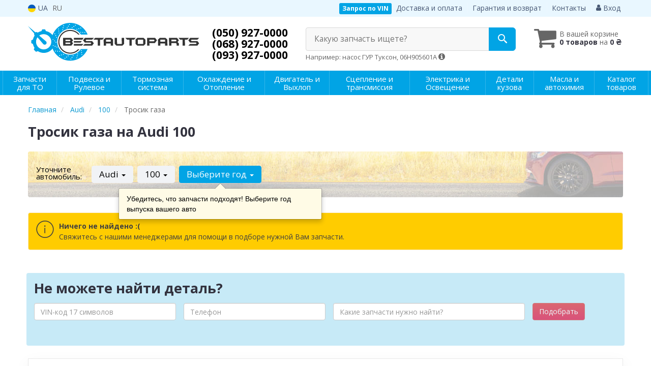

--- FILE ---
content_type: text/html; charset=UTF-8
request_url: https://bestauto.com.ua/trosik-gaza/audi/100
body_size: 20195
content:

<!DOCTYPE html>
<html class="no-js" lang="ru">

    <head>
                <meta charset="utf-8">
        <meta http-equiv="x-ua-compatible" content="ie=edge">
        <meta name="viewport" content="width=device-width, initial-scale=1, user-scalable=no, maximum-scale=1">
        <title>Купить тросик газа на Audi 100 в Украине | Цена на БЕСТАВТОПАРТС</title>
<meta name="description" content="Заказать тросик газа на Ауди 100 в интернет-магазине БЕСТАВТОПАРТС ✔️ Широкий ассортимент для авто ✔️ Прямые поставки от производителей ⏩ Оперативная доставка по всей Украине" />
<meta property="og:locale" content="ru_UA">
<meta property="og:type" content="object">
<meta property="og:title" content="Купить тросик газа на Audi 100 в Украине | Цена на БЕСТАВТОПАРТС">
<meta property="og:url" content="https://bestauto.com.ua/trosik-gaza/audi/100">
<meta property="og:description" content="Заказать тросик газа на Ауди 100 в интернет-магазине БЕСТАВТОПАРТС ✔️ Широкий ассортимент для авто ✔️ Прямые поставки от производителей ⏩ Оперативная доставка по всей Украине">
<link rel="alternate" hreflang="uk-UA" href="https://bestauto.com.ua/ua/trosik-gaza/audi/100"/>
<link rel="alternate" hreflang="ru-UA" href="https://bestauto.com.ua/trosik-gaza/audi/100"/>
<link rel="alternate" hreflang="x-default" href="https://bestauto.com.ua/ua/trosik-gaza/audi/100"/>
<link rel="stylesheet" type="text/css" href="https://bestauto.com.ua/apps/bestauto/templates/css/assets.header.min.css?v=1769554906" />
<link rel="stylesheet" type="text/css" href="https://bestauto.com.ua/apps/bestauto/templates/css/assets.shop.doc_model_subcat.min.css?v=1769554914" />

<meta name="format-detection" content="telephone=no">
        <link href="https://bestauto.com.ua/apps/bestauto/templates/favicon.ico" rel="shortcut icon">
        <script>
            (function(e,t){typeof mod1ule!="undefined"&&module.exports?module.exports=t():typeof define=="function"&&define.amd?define(t):this[e]=t()})("$script",function(){function p(e,t){for(var n=0,i=e.length;n<i;++n)if(!t(e[n]))return r;return 1}function d(e,t){p(e,function(e){return t(e),1})}function v(e,t,n){function g(e){return e.call?e():u[e]}function y(){if(!--h){u[o]=1,s&&s();for(var e in f)p(e.split("|"),g)&&!d(f[e],g)&&(f[e]=[])}}e=e[i]?e:[e];var r=t&&t.call,s=r?t:n,o=r?e.join(""):t,h=e.length;return setTimeout(function(){d(e,function t(e,n){if(e===null)return y();!n&&!/^https?:\/\//.test(e)&&c&&(e=e.indexOf(".js")===-1?c+e+".js":c+e);if(l[e])return o&&(a[o]=1),l[e]==2?y():setTimeout(function(){t(e,!0)},0);l[e]=1,o&&(a[o]=1),m(e,y)})},0),v}function m(n,r){var i=e.createElement("script"),u;i.onload=i.onerror=i[o]=function(){if(i[s]&&!/^c|loade/.test(i[s])||u)return;i.onload=i[o]=null,u=1,l[n]=2,r()},i.async=1,i.src=h?n+(n.indexOf("?")===-1?"?":"&")+h:n,t.insertBefore(i,t.lastChild)}var e=document,t=e.getElementsByTagName("head")[0],n="string",r=!1,i="push",s="readyState",o="onreadystatechange",u={},a={},f={},l={},c,h;return v.get=m,v.order=function(e,t,n){(function r(i){i=e.shift(),e.length?v(i,r):v(i,t,n)})()},v.path=function(e){c=e},v.urlArgs=function(e){h=e},v.ready=function(e,t,n){e=e[i]?e:[e];var r=[];return!d(e,function(e){u[e]||r[i](e)})&&p(e,function(e){return u[e]})?t():!function(e){f[e]=f[e]||[],f[e][i](t),n&&n(r)}(e.join("|")),v},v.done=function(e){v([null],e)},v});
            $script('//ajax.googleapis.com/ajax/libs/jquery/1.11.3/jquery.min.js', 'jquery');
        </script>

            <!-- Google tag (gtag.js) -->
    <script async src="https://www.googletagmanager.com/gtag/js?id=G-0D9PGLV8MN"></script>
    <script>
        window.dataLayer = window.dataLayer || [];
        function gtag(){dataLayer.push(arguments);}
        gtag('js', new Date());
        gtag('config', 'G-0D9PGLV8MN');

                                    gtag('config', 'AW-11208050984', {'allow_enhanced_conversions': true});
                        </script>
        <!-- Google Tag Manager -->
    <script>(function(w,d,s,l,i){w[l]=w[l]||[];w[l].push({'gtm.start':
                new Date().getTime(),event:'gtm.js'});var f=d.getElementsByTagName(s)[0],
            j=d.createElement(s),dl=l!='dataLayer'?'&l='+l:'';j.async=true;j.src=
            'https://www.googletagmanager.com/gtm.js?id='+i+dl;f.parentNode.insertBefore(j,f);
        })(window,document,'script','dataLayer','GTM-56BNMC9');</script>
    <!-- End Google Tag Manager -->
                        <script>
                window.LEELOO = function(){
                    window.LEELOO_INIT = { id: '68cd60e92dd72029673c4c5a' };
                    var js = document.createElement('script');
                    js.src = 'https://app.leeloo.ai/init.js';
                    js.async = true;
                    document.getElementsByTagName('head')[0].appendChild(js);
                }; LEELOO();
            </script>
            <script>window.LEELOO_LEADGENTOOLS = (window.LEELOO_LEADGENTOOLS || []).concat('y9oypq');</script>
            </head>

<body data-lang="" class="">
    <!-- Google Tag Manager (noscript) -->
    <noscript><iframe src="https://www.googletagmanager.com/ns.html?id=GTM-56BNMC9"
                      height="0" width="0" style="display:none;visibility:hidden"></iframe></noscript>
    <!-- End Google Tag Manager (noscript) -->
    
    <div class="wrap-content">
        <!-- header area start -->
        <div class="header-area">

            <div class="header-top">
                <div class="container" id="header-container">
                    <div class="row">
                        <div class="col-md-12">
                            <div class="single-menu single-menu-left pull-left">
                                    
<nav class="menu-lang">
    <ul>
                    <li>
                <a class="lastbdr" data-lang="ua" href="/ua/trosik-gaza/audi/100"><i class="phone-icon uk-flag"></i>&nbsp;UA</a>
            </li>
            <li>
                RU
            </li>
            </ul>
</nav>
                            </div>
                            <div class="single-menu-left pull-right">
                                                                <div class="single-menu">
                                    <nav>
                                        <ul>
                                            <li>
                                                <button type="button" class="btn btn-primary btn-xs magnific-ajax" data-mfp-src="https://bestauto.com.ua/ajax/order_vin">
                                                    Запрос по VIN                                                </button>
                                            </li>
                                            <li class="hidden-xs hidden-sm">
                                                <a href="https://bestauto.com.ua/pages/payment_delivery">Доставка и оплата</a>
                                            </li>
                                            <li class="hidden-xs hidden-sm">
                                                <a href="https://bestauto.com.ua/pages/guaran">Гарантия и возврат</a>
                                            </li>
                                            <li>
                                                <a href="https://bestauto.com.ua/contact">Контакты</a>
                                            </li>
                                            <li>
                                                
    <a href="#" class="btn-sign-login lastbdr" data-mfp-src="https://bestauto.com.ua/ajax/login" >
        <i class="iconcar-user"></i> Вход    </a>



                                                </li>
                                        </ul>
                                    </nav>
                                </div>
                                                            </div>
                        </div>
                    </div>
                </div>
            </div>            <div class="header-menu">
                <div class="container">
                    <div class="row">
                    <div class="col-md-12">
                        <div class="wrap-header-menu">
                        <div class="header-logo pull-left">
                            <div class="logo-area">
                                
<a href="https://bestauto.com.ua/">
    <img src="https://bestauto.com.ua/apps/bestauto/templates/img/logo.svg"
         alt="Bestauto.com.ua"
            >
</a>
                            </div>
                        </div>
                        <div class="pull-left phone_case">
                            <ul class="list-unstyled list-phone">

            <li>
        <a href="tel:+380509270000">        (050) 927-0000        </a>            </li>
    
            <li>
        <a href="tel:+380689270000">        (068) 927-0000        </a>            </li>
    
            <li class="hidden-xs hidden-sm">
        <a href="tel:+380939270000">        (093) 927-0000        </a>            </li>
    </ul>
                        </div>

                                                <div class="header-cart pull-right">
                            <div class="shopping-cart expand" id="basket">
                                                    <i class="iconcar-cart"></i>
                        <div style="margin-top: 10px" class="hidden-sm">
                        В вашей корзине<br/>
                        <strong>0 товаров</strong> на <strong class="price-order">0 ₴</strong>
                        </div>
                                                </div>
                        </div>
                        
                        <div class="header-center">
                                <div class="search-box"
         data-mod-id="1336"
         data-typ-id=""
         data-year=""
        >
                    <div class="input-group">
                <span class="input-group-btn hidden-pc">
                    <button class="btn btn-lg btn-primary wsnavtoggle" type="button"><i class="iconcar-menu"></i></button>
                </span>

                <div class="adv-search-btn" aria-controls="adv-search-modal">
                    Какую запчасть ищете?                </div>
                <span class="input-group-btn">
                    <button aria-controls="adv-search-modal" aria-label="Search" class="btn btn-primary btn-lg" id="btn-search" type="submit"><i class="iconcar-search"></i></button>
                </span>
            </div>
                        <span id="helpBlock" class="help-block hidden-sm" data-toggle="popover" data-trigger="hover" data-placement="bottom" data-container="body" data-content='
                  <p>Вы можете осуществлять поиск по:</p>
                  <dl>
                    <dt>- названию запчасти и/или названию  автомобиля</dt>
                    <dd>Например: "амортизатор киа рио" или "свечи Passat";</li></dd>

                    <dt>- артикулу запчасти или артикулу и бренду запчасти</dt>
                    <dd>Например: "IK16TT" или "Denso IW20";</dd>

                    <dt>- оригинальному номеру запчасти</dt>
                    <dd>Например: "7700109812"</dd>
                  </dl>'>Например: насос ГУР Туксон, 06H905601A <i class="iconcar-information"></i>
            </span>
                        </div>
                        </div>
                    </div>
                    </div>
                    </div>
                </div>
            </div>

                            <div class="wsmenucontainer clearfix  wsmenucontainer--doc_model_subcat">
    <div class="overlapblackbg"></div>


    <div class="wsmobileheader clearfix">
        <a class="animated-arrow wsnavtoggle"><span></span></a>
    </div>

    <nav class="wsdownmenu wsmenu clearfix" id="wsmenu">
        <ul class="wsdown-mobile wsdownmenu-list wsmenu-list">
                                                                        <li class="wsdown-zapchasti-dlya-to ">
                        <span class="main-cat wsdownmenu-submenu"
                                                        >
                                                                                    Запчасти для ТО                        </span>
                    
                    

                        <div class="megamenu clearfix">
                            <div class="typography-text clearfix">
                                                            <div class="col-lg-3 col-md-3 col-xs-12 link-list">
                                    <ul>
                                        <li class="title">Электрика</li>

                                                                                                                                <li>
                                                                                                <a href="https://bestauto.com.ua/akkumulyator/audi/100">
                                                                                                                                                        Аккумулятор                                                                                                </a>
                                                                                            </li>
                                                                                                                                <li>
                                                                                                <a href="https://bestauto.com.ua/svechi-zazhiganiya/audi/100">
                                                                                                                                                        Свечи зажигания                                                                                                </a>
                                                                                            </li>
                                                                                                                                <li>
                                                                                                <a href="https://bestauto.com.ua/svechi-nakala/audi/100">
                                                                                                                                                        Свечи накала                                                                                                </a>
                                                                                            </li>
                                                                            </ul>
                                </div>
                                                            <div class="col-lg-3 col-md-3 col-xs-12 link-list">
                                    <ul>
                                        <li class="title">Фильтры</li>

                                                                                                                                <li>
                                                                                                <a href="https://bestauto.com.ua/maslyanyj-filytr/audi/100">
                                                                                                                                                        Маслянный фильтр                                                                                                </a>
                                                                                            </li>
                                                                                                                                <li>
                                                                                                <a href="https://bestauto.com.ua/vozdushnyj-filytr/audi/100">
                                                                                                                                                        Воздушный фильтр                                                                                                </a>
                                                                                            </li>
                                                                                                                                <li>
                                                                                                <a href="https://bestauto.com.ua/filytr-salona/audi/100">
                                                                                                                                                        Фильтр салона                                                                                                </a>
                                                                                            </li>
                                                                                                                                <li>
                                                                                                <a href="https://bestauto.com.ua/toplivnyj-filytr/audi/100">
                                                                                                                                                        Топливный фильтр                                                                                                </a>
                                                                                            </li>
                                                                            </ul>
                                </div>
                                                            <div class="col-lg-3 col-md-3 col-xs-12 link-list">
                                    <ul>
                                        <li class="title">ТО двигателя</li>

                                                                                                                                <li>
                                                                                                <a href="https://bestauto.com.ua/remeny-grm/audi/100">
                                                                                                                                                        Ремень ГРМ                                                                                                </a>
                                                                                            </li>
                                                                                                                                <li>
                                                                                                <a href="https://bestauto.com.ua/natyazhnoj-rolik-remnya-grm/audi/100">
                                                                                                                                                        Натяжной ролик ремня ГРМ                                                                                                </a>
                                                                                            </li>
                                                                                                                                <li>
                                                                                                <a href="https://bestauto.com.ua/obvodnoj-rolik-remnya-grm/audi/100">
                                                                                                                                                        Обводной ролик ремня ГРМ                                                                                                </a>
                                                                                            </li>
                                                                                                                                <li>
                                                                                                <a href="https://bestauto.com.ua/natyazhitel-remnya-grm/audi/100">
                                                                                                                                                        Натяжитель ремня ГРМ                                                                                                </a>
                                                                                            </li>
                                                                                                                                <li>
                                                                                                <a href="https://bestauto.com.ua/komplekt-grm/audi/100">
                                                                                                                                                        Комплект ГРМ                                                                                                </a>
                                                                                            </li>
                                                                                                                                <li>
                                                                                                <a href="https://bestauto.com.ua/privodnoj-remeny/audi/100">
                                                                                                                                                        Ремень приводной                                                                                                </a>
                                                                                            </li>
                                                                                                                                <li>
                                                                                                <a href="https://bestauto.com.ua/rolik-remnya-privodnogo/audi/100">
                                                                                                                                                        Ролик ремня приводного                                                                                                </a>
                                                                                            </li>
                                                                                                                                <li>
                                                                                                <a href="https://bestauto.com.ua/amortizator-natyazhnogo-rolika/audi/100">
                                                                                                                                                        Амортизаторы натяжного ролика                                                                                                </a>
                                                                                            </li>
                                                                                                                                <li>
                                                                                                <a href="https://bestauto.com.ua/vodyanoj-nasos-pompa/audi/100">
                                                                                                                                                        Помпа                                                                                                </a>
                                                                                            </li>
                                                                            </ul>
                                </div>
                                                            <div class="col-lg-3 col-md-3 col-xs-12 link-list">
                                    <ul>
                                        <li class="title">ТО тормозной системы</li>

                                                                                                                                <li>
                                                                                                <a href="https://bestauto.com.ua/tormoznyje-kolodki/audi/100">
                                                                                                                                                        Колодки тормозные                                                                                                </a>
                                                                                            </li>
                                                                                                                                <li>
                                                                                                <a href="https://bestauto.com.ua/tormoznyje-diski/audi/100">
                                                                                                                                                        Диски тормозные                                                                                                </a>
                                                                                            </li>
                                                                            </ul>
                                </div>
                                                            <div class="col-lg-3 col-md-3 col-xs-12 link-list">
                                    <ul>
                                        <li class="title">ТО ходовой части</li>

                                                                                                                                <li>
                                                                                                <a href="https://bestauto.com.ua/rulevyje-nakonechniki/audi/100">
                                                                                                                                                        Рулевые наконечники                                                                                                </a>
                                                                                            </li>
                                                                            </ul>
                                </div>
                                                        </div>

                                                    </div>

                    
                                            </li>
                                                                                            <li class="wsdown-podveska-i-rulevoje ">
                        <span class="main-cat wsdownmenu-submenu"
                                                        >
                                                                                    Подвеска и Рулевое                        </span>
                    
                    

                        <div class="megamenu clearfix">
                            <div class="typography-text clearfix">
                                                            <div class="col-lg-3 col-md-3 col-xs-12 link-list">
                                    <ul>
                                        <li class="title">Подвеска</li>

                                                                                                                                <li>
                                                                                                <a href="https://bestauto.com.ua/amortizator/audi/100">
                                                                                                                                                        Амортизаторы                                                                                                </a>
                                                                                            </li>
                                                                                                                                <li>
                                                                                                <a href="https://bestauto.com.ua/pylyniki-i-otbojniki-amortizatorov/audi/100">
                                                                                                                                                        Пыльники и отбойники амортизаторов                                                                                                </a>
                                                                                            </li>
                                                                                                                                <li>
                                                                                                <a href="https://bestauto.com.ua/pruzhiny/audi/100">
                                                                                                                                                        Пружины                                                                                                </a>
                                                                                            </li>
                                                                                                                                <li>
                                                                                                <a href="https://bestauto.com.ua/opora-amortizatora/audi/100">
                                                                                                                                                        Опора амортизатора                                                                                                </a>
                                                                                            </li>
                                                                                                                                <li>
                                                                                                <a href="https://bestauto.com.ua/podshipnik-amortizatora/audi/100">
                                                                                                                                                        Подшипник амортизатора                                                                                                </a>
                                                                                            </li>
                                                                                                                                <li>
                                                                                                <a href="https://bestauto.com.ua/podshipnik-kardannogo-vala/audi/100">
                                                                                                                                                        Подшипник карданного вала                                                                                                </a>
                                                                                            </li>
                                                                                                                                <li>
                                                                                                <a href="https://bestauto.com.ua/podshipnik-i-stupica/audi/100">
                                                                                                                                                        Подшипник ступицы                                                                                                </a>
                                                                                            </li>
                                                                                                                                <li>
                                                                                                <a href="https://bestauto.com.ua/stupica/audi/100">
                                                                                                                                                        Ступица                                                                                                </a>
                                                                                            </li>
                                                                                                                                <li>
                                                                                                <a href="https://bestauto.com.ua/komplektujushhije-stupicy/audi/100">
                                                                                                                                                        Комплектующие ступицы                                                                                                </a>
                                                                                            </li>
                                                                                                                                <li>
                                                                                                <a href="https://bestauto.com.ua/rychagi/audi/100">
                                                                                                                                                        Рычаги и тяги                                                                                                </a>
                                                                                            </li>
                                                                                                                                <li>
                                                                                                <a href="https://bestauto.com.ua/saylentbloki-podramnika/audi/100">
                                                                                                                                                        Сайлентблоки подрамника                                                                                                </a>
                                                                                            </li>
                                                                                                                                <li>
                                                                                                <a href="https://bestauto.com.ua/sajlentblok-rychagov/audi/100">
                                                                                                                                                        Сайлентблоки рычагов                                                                                                </a>
                                                                                            </li>
                                                                                                                                <li>
                                                                                                <a href="https://bestauto.com.ua/vtulki-stabilizatora/audi/100">
                                                                                                                                                        Втулки стабилизатора                                                                                                </a>
                                                                                            </li>
                                                                                                                                <li>
                                                                                                <a href="https://bestauto.com.ua/stabilizator/audi/100">
                                                                                                                                                        Стойки стабилизатора                                                                                                </a>
                                                                                            </li>
                                                                                                                                <li>
                                                                                                <a href="https://bestauto.com.ua/kronshtein-skoba-stabilizatora/audi/100">
                                                                                                                                                        Кронштейн, скоба стабилизатора                                                                                                </a>
                                                                                            </li>
                                                                                                                                <li>
                                                                                                <a href="https://bestauto.com.ua/sharovyje-opory/audi/100">
                                                                                                                                                        Шаровые опоры                                                                                                </a>
                                                                                            </li>
                                                                                                                                <li>
                                                                                                <a href="https://bestauto.com.ua/povorotnyy-kulak/audi/100">
                                                                                                                                                        Поворотный кулак                                                                                                </a>
                                                                                            </li>
                                                                                                                                <li>
                                                                                                <a href="https://bestauto.com.ua/shkvoren/audi/100">
                                                                                                                                                        Шкворень                                                                                                </a>
                                                                                            </li>
                                                                                                                                <li>
                                                                                                <a href="https://bestauto.com.ua/saylentbloki-rulevoy-reyki/audi/100">
                                                                                                                                                        Сайлентблоки рулевой рейки                                                                                                </a>
                                                                                            </li>
                                                                            </ul>
                                </div>
                                                            <div class="col-lg-3 col-md-3 col-xs-12 link-list">
                                    <ul>
                                        <li class="title">Рулевое управление</li>

                                                                                                                                <li>
                                                                                                <a href="https://bestauto.com.ua/rulevyje-nakonechniki/audi/100">
                                                                                                                                                        Рулевые наконечники                                                                                                </a>
                                                                                            </li>
                                                                                                                                <li>
                                                                                                <a href="https://bestauto.com.ua/rulevye-tyagi/audi/100">
                                                                                                                                                        Рулевые тяги                                                                                                </a>
                                                                                            </li>
                                                                                                                                <li>
                                                                                                <a href="https://bestauto.com.ua/nasos-gidrousilitelya/audi/100">
                                                                                                                                                        Насос гидроусилителя                                                                                                </a>
                                                                                            </li>
                                                                                                                                <li>
                                                                                                <a href="https://bestauto.com.ua/rulevaja-rejka-i-kreplenije/audi/100">
                                                                                                                                                        Рулевая рейка и крепление                                                                                                </a>
                                                                                            </li>
                                                                            </ul>
                                </div>
                                                        </div>

                                                    </div>

                    
                                            </li>
                                                                                            <li class="wsdown-tormoznaja-sistema ">
                        <span class="main-cat wsdownmenu-submenu"
                                                        >
                                                                                    Тормозная система                        </span>
                    
                    

                        <div class="megamenu clearfix">
                            <div class="typography-text clearfix">
                                                            <div class="col-lg-3 col-md-3 col-xs-12 link-list">
                                    <ul>
                                        <li class="title">Тормозные элементы</li>

                                                                                                                                <li>
                                                                                                <a href="https://bestauto.com.ua/tormoznyje-kolodki/audi/100">
                                                                                                                                                        Тормозные колодки                                                                                                </a>
                                                                                            </li>
                                                                                                                                <li>
                                                                                                <a href="https://bestauto.com.ua/tormoznyje-diski/audi/100">
                                                                                                                                                        Тормозные диски                                                                                                </a>
                                                                                            </li>
                                                                                                                                <li>
                                                                                                <a href="https://bestauto.com.ua/tormoznoj-baraban/audi/100">
                                                                                                                                                        Тормозной барабан                                                                                                </a>
                                                                                            </li>
                                                                                                                                <li>
                                                                                                <a href="https://bestauto.com.ua/tros-ruchnika/audi/100">
                                                                                                                                                        Трос ручника                                                                                                </a>
                                                                                            </li>
                                                                                                                                <li>
                                                                                                <a href="https://bestauto.com.ua/remkomplekty-supporta/audi/100">
                                                                                                                                                        Ремкомплекты суппорта                                                                                                </a>
                                                                                            </li>
                                                                                                                                <li>
                                                                                                <a href="https://bestauto.com.ua/vakuumnyj-nasos/audi/100">
                                                                                                                                                        Вакуумный насос                                                                                                </a>
                                                                                            </li>
                                                                                                                                <li>
                                                                                                <a href="https://bestauto.com.ua/komplektujushhije-kolodok/audi/100">
                                                                                                                                                        Комплектующие колодок                                                                                                </a>
                                                                                            </li>
                                                                                                                                <li>
                                                                                                <a href="https://bestauto.com.ua/tormoznoj-support/audi/100">
                                                                                                                                                        Суппорт                                                                                                </a>
                                                                                            </li>
                                                                            </ul>
                                </div>
                                                            <div class="col-lg-3 col-md-3 col-xs-12 link-list">
                                    <ul>
                                        <li class="title">Гидравлика</li>

                                                                                                                                <li>
                                                                                                <a href="https://bestauto.com.ua/tormoznoj-shlang/audi/100">
                                                                                                                                                        Тормозной шланг                                                                                                </a>
                                                                                            </li>
                                                                                                                                <li>
                                                                                                <a href="https://bestauto.com.ua/glavnyj-tormoznoj-cilindr/audi/100">
                                                                                                                                                        Главный тормозной цилиндр                                                                                                </a>
                                                                                            </li>
                                                                                                                                <li>
                                                                                                <a href="https://bestauto.com.ua/rabochij-tormoznoj-cilindr/audi/100">
                                                                                                                                                        Рабочий тормозной цилиндр                                                                                                </a>
                                                                                            </li>
                                                                                                                                <li>
                                                                                                <a href="https://bestauto.com.ua/remkomplekt-glavnogo-tormoznogo-cilindra/audi/100">
                                                                                                                                                        Ремкомплект главного тормозного цилиндра                                                                                                </a>
                                                                                            </li>
                                                                                                                                <li>
                                                                                                <a href="https://bestauto.com.ua/bachok-tormoznoj-zhidkosti/audi/100">
                                                                                                                                                        Бачок тормозной жидкости                                                                                                </a>
                                                                                            </li>
                                                                            </ul>
                                </div>
                                                            <div class="col-lg-3 col-md-3 col-xs-12 link-list">
                                    <ul>
                                        <li class="title">Электронные компоненты</li>

                                                                                                                                <li>
                                                                                                <a href="https://bestauto.com.ua/datchik-abs/audi/100">
                                                                                                                                                        Датчик АБС                                                                                                </a>
                                                                                            </li>
                                                                                                                                <li>
                                                                                                <a href="https://bestauto.com.ua/datchik-iznosa-tormoznyh-kolodok/audi/100">
                                                                                                                                                        Датчик износа тормозных колодок                                                                                                </a>
                                                                                            </li>
                                                                                                                                <li>
                                                                                                <a href="https://bestauto.com.ua/datchik-stop-signala/audi/100">
                                                                                                                                                        Датчик стоп сигнала                                                                                                </a>
                                                                                            </li>
                                                                                                                                <li>
                                                                                                <a href="https://bestauto.com.ua/komplektujushhije-abs/audi/100">
                                                                                                                                                        Комплектующие АБС                                                                                                </a>
                                                                                            </li>
                                                                            </ul>
                                </div>
                                                        </div>

                                                    </div>

                    
                                            </li>
                                                                                            <li class="wsdown-ohlazhdenije-i-otoplenije ">
                        <span class="main-cat wsdownmenu-submenu"
                                                        >
                                                                                    Охлаждение и Отопление                        </span>
                    
                    

                        <div class="megamenu clearfix">
                            <div class="typography-text clearfix">
                                                            <div class="col-lg-3 col-md-3 col-xs-12 link-list">
                                    <ul>
                                        <li class="title">Охлаждение</li>

                                                                                                                                <li>
                                                                                                <a href="https://bestauto.com.ua/radiator-dvigatelja/audi/100">
                                                                                                                                                        Радиатор охлаждения двигателя                                                                                                </a>
                                                                                            </li>
                                                                                                                                <li>
                                                                                                <a href="https://bestauto.com.ua/ventilyator/audi/100">
                                                                                                                                                        Вентилятор охлаждения двигателя                                                                                                </a>
                                                                                            </li>
                                                                                                                                <li>
                                                                                                <a href="https://bestauto.com.ua/vodyanoj-nasos-pompa/audi/100">
                                                                                                                                                        Водяной насос                                                                                                </a>
                                                                                            </li>
                                                                                                                                <li>
                                                                                                <a href="https://bestauto.com.ua/termostat/audi/100">
                                                                                                                                                        Термостат                                                                                                </a>
                                                                                            </li>
                                                                                                                                <li>
                                                                                                <a href="https://bestauto.com.ua/maslyanyj-radiator/audi/100">
                                                                                                                                                        Масляный радиатор                                                                                                </a>
                                                                                            </li>
                                                                                                                                <li>
                                                                                                <a href="https://bestauto.com.ua/probka-radiatora/audi/100">
                                                                                                                                                        Пробка радиатора                                                                                                </a>
                                                                                            </li>
                                                                                                                                <li>
                                                                                                <a href="https://bestauto.com.ua/rasshiritelynyj-bachok/audi/100">
                                                                                                                                                        Расширительный бачок                                                                                                </a>
                                                                                            </li>
                                                                                                                                <li>
                                                                                                <a href="https://bestauto.com.ua/patrubki-sistemy-ohlazhdenija/audi/100">
                                                                                                                                                        Патрубки системы охлаждения                                                                                                </a>
                                                                                            </li>
                                                                                                                                <li>
                                                                                                <a href="https://bestauto.com.ua/viskomufta/audi/100">
                                                                                                                                                        Вискомуфта вентилятора                                                                                                </a>
                                                                                            </li>
                                                                                                                                <li>
                                                                                                <a href="https://bestauto.com.ua/korpus-termostata/audi/100">
                                                                                                                                                        Корпус термостата                                                                                                </a>
                                                                                            </li>
                                                                                                                                <li>
                                                                                                <a href="https://bestauto.com.ua/prokladka-termostata/audi/100">
                                                                                                                                                        Прокладка термостата                                                                                                </a>
                                                                                            </li>
                                                                                                                                <li>
                                                                                                <a href="https://bestauto.com.ua/remkomplekt-pompy/audi/100">
                                                                                                                                                        Ремкомплект помпы                                                                                                </a>
                                                                                            </li>
                                                                            </ul>
                                </div>
                                                            <div class="col-lg-3 col-md-3 col-xs-12 link-list">
                                    <ul>
                                        <li class="title">Кондиционер</li>

                                                                                                                                <li>
                                                                                                <a href="https://bestauto.com.ua/radiator-kondicionera/audi/100">
                                                                                                                                                        Радиатор кондиционера                                                                                                </a>
                                                                                            </li>
                                                                                                                                <li>
                                                                                                <a href="https://bestauto.com.ua/kompressor-kondicionera/audi/100">
                                                                                                                                                        Компрессор кондиционера                                                                                                </a>
                                                                                            </li>
                                                                                                                                <li>
                                                                                                <a href="https://bestauto.com.ua/osushitely/audi/100">
                                                                                                                                                        Осушитель                                                                                                </a>
                                                                                            </li>
                                                                                                                                <li>
                                                                                                <a href="https://bestauto.com.ua/rasshiritelynyj-klapan-kondicionera/audi/100">
                                                                                                                                                        Расширительный клапан кондиционера                                                                                                </a>
                                                                                            </li>
                                                                            </ul>
                                </div>
                                                            <div class="col-lg-3 col-md-3 col-xs-12 link-list">
                                    <ul>
                                        <li class="title">Система отопления</li>

                                                                                                                                <li>
                                                                                                <a href="https://bestauto.com.ua/radiator-pechki/audi/100">
                                                                                                                                                        Радиатор печки                                                                                                </a>
                                                                                            </li>
                                                                                                                                <li>
                                                                                                <a href="https://bestauto.com.ua/ventilyator-pechki/audi/100">
                                                                                                                                                        Вентилятор печки                                                                                                </a>
                                                                                            </li>
                                                                            </ul>
                                </div>
                                                        </div>

                                                    </div>

                    
                                            </li>
                                                                                            <li class="wsdown-dvigately-i-sistema-vyhlopa ">
                        <span class="main-cat wsdownmenu-submenu"
                                                        >
                                                                                    Двигатель и Выхлоп                        </span>
                    
                    

                        <div class="megamenu clearfix">
                            <div class="typography-text clearfix">
                                                            <div class="col-lg-3 col-md-3 col-xs-12 link-list">
                                    <ul>
                                        <li class="title">Детали двигателя</li>

                                                                                                                                <li>
                                                                                                <a href="https://bestauto.com.ua/kolyca-porshnevyje/audi/100">
                                                                                                                                                        Кольца поршневые                                                                                                </a>
                                                                                            </li>
                                                                                                                                <li>
                                                                                                <a href="https://bestauto.com.ua/porshnya/audi/100">
                                                                                                                                                        Поршня                                                                                                </a>
                                                                                            </li>
                                                                                                                                <li>
                                                                                                <a href="https://bestauto.com.ua/klapana-vpusknyje/audi/100">
                                                                                                                                                        Клапана впускные                                                                                                </a>
                                                                                            </li>
                                                                                                                                <li>
                                                                                                <a href="https://bestauto.com.ua/klapana-vypusknyje/audi/100">
                                                                                                                                                        Клапана выпускные                                                                                                </a>
                                                                                            </li>
                                                                                                                                <li>
                                                                                                <a href="https://bestauto.com.ua/salyniki-klapanov/audi/100">
                                                                                                                                                        Сальники клапанов                                                                                                </a>
                                                                                            </li>
                                                                                                                                <li>
                                                                                                <a href="https://bestauto.com.ua/gidrokompensatory/audi/100">
                                                                                                                                                        Гидрокомпенсаторы                                                                                                </a>
                                                                                            </li>
                                                                                                                                <li>
                                                                                                <a href="https://bestauto.com.ua/bolty-golovki-bloka-cilindrov/audi/100">
                                                                                                                                                        Болты головки блока цилиндров                                                                                                </a>
                                                                                            </li>
                                                                                                                                <li>
                                                                                                <a href="https://bestauto.com.ua/raspredval/audi/100">
                                                                                                                                                        Распредвал                                                                                                </a>
                                                                                            </li>
                                                                                                                                <li>
                                                                                                <a href="https://bestauto.com.ua/salynik-raspredvala/audi/100">
                                                                                                                                                        Сальник распредвала                                                                                                </a>
                                                                                            </li>
                                                                                                                                <li>
                                                                                                <a href="https://bestauto.com.ua/kolenval/audi/100">
                                                                                                                                                        Коленвал                                                                                                </a>
                                                                                            </li>
                                                                                                                                <li>
                                                                                                <a href="https://bestauto.com.ua/salynik-kolenvala/audi/100">
                                                                                                                                                        Сальник коленвала                                                                                                </a>
                                                                                            </li>
                                                                                                                                <li>
                                                                                                <a href="https://bestauto.com.ua/shkiv-kolenvala-demfer/audi/100">
                                                                                                                                                        Шкив коленвала / Демфер                                                                                                </a>
                                                                                            </li>
                                                                                                                                <li>
                                                                                                <a href="https://bestauto.com.ua/maslyanyj-nasos/audi/100">
                                                                                                                                                        Масляный насос                                                                                                </a>
                                                                                            </li>
                                                                                                                                <li>
                                                                                                <a href="https://bestauto.com.ua/poddon/audi/100">
                                                                                                                                                        Поддон                                                                                                </a>
                                                                                            </li>
                                                                                                                                <li>
                                                                                                <a href="https://bestauto.com.ua/shatun/audi/100">
                                                                                                                                                        Шатун                                                                                                </a>
                                                                                            </li>
                                                                                                                                <li>
                                                                                                <a href="https://bestauto.com.ua/vkladyshi-korennyje/audi/100">
                                                                                                                                                        Вкладыши коренные                                                                                                </a>
                                                                                            </li>
                                                                                                                                <li>
                                                                                                <a href="https://bestauto.com.ua/vkladyshi-shatunnyje/audi/100">
                                                                                                                                                        Вкладыши шатунные                                                                                                </a>
                                                                                            </li>
                                                                                                                                <li>
                                                                                                <a href="https://bestauto.com.ua/podushki-dvigatelya/audi/100">
                                                                                                                                                        Подушки двигателя                                                                                                </a>
                                                                                            </li>
                                                                                                                                <li>
                                                                                                <a href="https://bestauto.com.ua/regulirovochnaja-shajba-klapanov/audi/100">
                                                                                                                                                        Регулировочная шайба клапанов                                                                                                </a>
                                                                                            </li>
                                                                                                                                <li>
                                                                                                <a href="https://bestauto.com.ua/napravlyajushhaja-klapanov/audi/100">
                                                                                                                                                        Направляющая клапанов                                                                                                </a>
                                                                                            </li>
                                                                                                                                <li>
                                                                                                <a href="https://bestauto.com.ua/gilza-cilindra/audi/100">
                                                                                                                                                        Гильза цилиндра                                                                                                </a>
                                                                                            </li>
                                                                                                                                <li>
                                                                                                <a href="https://bestauto.com.ua/probka-maslyanogo-poddona/audi/100">
                                                                                                                                                        Пробка масляного поддона                                                                                                </a>
                                                                                            </li>
                                                                                                                                <li>
                                                                                                <a href="https://bestauto.com.ua/kryshka-olyvozalyvnoi-horlovyny/audi/100">
                                                                                                                                                        Крышка маслозаливной горловины                                                                                                </a>
                                                                                            </li>
                                                                                                                                <li>
                                                                                                <a href="https://bestauto.com.ua/schup-maslyanyy/audi/100">
                                                                                                                                                        Щуп масляный                                                                                                </a>
                                                                                            </li>
                                                                            </ul>
                                </div>
                                                            <div class="col-lg-3 col-md-3 col-xs-12 link-list">
                                    <ul>
                                        <li class="title">Ремни, цепи, натяжители</li>

                                                                                                                                <li>
                                                                                                <a href="https://bestauto.com.ua/remeny-grm/audi/100">
                                                                                                                                                        Ремень ГРМ                                                                                                </a>
                                                                                            </li>
                                                                                                                                <li>
                                                                                                <a href="https://bestauto.com.ua/komplekt-grm/audi/100">
                                                                                                                                                        Комплект ГРМ                                                                                                </a>
                                                                                            </li>
                                                                                                                                <li>
                                                                                                <a href="https://bestauto.com.ua/natyazhitel-remnya-grm/audi/100">
                                                                                                                                                        Натяжитель ремня ГРМ                                                                                                </a>
                                                                                            </li>
                                                                                                                                <li>
                                                                                                <a href="https://bestauto.com.ua/natyazhnoj-rolik-remnya-grm/audi/100">
                                                                                                                                                        Натяжной ролик ремня ГРМ                                                                                                </a>
                                                                                            </li>
                                                                                                                                <li>
                                                                                                <a href="https://bestauto.com.ua/obvodnoj-rolik-remnya-grm/audi/100">
                                                                                                                                                        Обводной ролик ремня ГРМ                                                                                                </a>
                                                                                            </li>
                                                                                                                                <li>
                                                                                                <a href="https://bestauto.com.ua/privodnoj-remeny/audi/100">
                                                                                                                                                        Ремень приводной                                                                                                </a>
                                                                                            </li>
                                                                                                                                <li>
                                                                                                <a href="https://bestauto.com.ua/natyazhitel-remnya-privodnogo/audi/100">
                                                                                                                                                        Натяжитель ремня приводного                                                                                                </a>
                                                                                            </li>
                                                                                                                                <li>
                                                                                                <a href="https://bestauto.com.ua/rolik-remnya-privodnogo/audi/100">
                                                                                                                                                        Ролик ремня приводного                                                                                                </a>
                                                                                            </li>
                                                                                                                                <li>
                                                                                                <a href="https://bestauto.com.ua/cepy-grm/audi/100">
                                                                                                                                                        Цепь ГРМ                                                                                                </a>
                                                                                            </li>
                                                                                                                                <li>
                                                                                                <a href="https://bestauto.com.ua/amortizator-natyazhnogo-rolika/audi/100">
                                                                                                                                                        Амортизаторы натяжного ролика                                                                                                </a>
                                                                                            </li>
                                                                            </ul>
                                </div>
                                                            <div class="col-lg-3 col-md-3 col-xs-12 link-list">
                                    <ul>
                                        <li class="title">Фильтры</li>

                                                                                                                                <li>
                                                                                                <a href="https://bestauto.com.ua/vozdushnyj-filytr/audi/100">
                                                                                                                                                        Воздушный фильтр                                                                                                </a>
                                                                                            </li>
                                                                                                                                <li>
                                                                                                <a href="https://bestauto.com.ua/maslyanyj-filytr/audi/100">
                                                                                                                                                        Масляный фильтр                                                                                                </a>
                                                                                            </li>
                                                                                                                                <li>
                                                                                                <a href="https://bestauto.com.ua/toplivnyj-filytr/audi/100">
                                                                                                                                                        Топливный фильтр                                                                                                </a>
                                                                                            </li>
                                                                                                                                <li>
                                                                                                <a href="https://bestauto.com.ua/filytr-salona/audi/100">
                                                                                                                                                        Фильтр салона                                                                                                </a>
                                                                                            </li>
                                                                            </ul>
                                </div>
                                                            <div class="col-lg-3 col-md-3 col-xs-12 link-list">
                                    <ul>
                                        <li class="title">Прокладки</li>

                                                                                                                                <li>
                                                                                                <a href="https://bestauto.com.ua/prokladka-gbc/audi/100">
                                                                                                                                                        Прокладка ГБЦ                                                                                                </a>
                                                                                            </li>
                                                                                                                                <li>
                                                                                                <a href="https://bestauto.com.ua/prokladka-klapannoj-kryshki/audi/100">
                                                                                                                                                        Прокладка клапанной крышки                                                                                                </a>
                                                                                            </li>
                                                                                                                                <li>
                                                                                                <a href="https://bestauto.com.ua/prokladka-vpusknogo-kollektora/audi/100">
                                                                                                                                                        Прокладка впускного коллектора                                                                                                </a>
                                                                                            </li>
                                                                                                                                <li>
                                                                                                <a href="https://bestauto.com.ua/prokladka-vypusknogo-kollektora/audi/100">
                                                                                                                                                        Прокладка выпускного коллектора                                                                                                </a>
                                                                                            </li>
                                                                                                                                <li>
                                                                                                <a href="https://bestauto.com.ua/komplekty-prokladok/audi/100">
                                                                                                                                                        Комплекты прокладок                                                                                                </a>
                                                                                            </li>
                                                                            </ul>
                                </div>
                                                            <div class="col-lg-3 col-md-3 col-xs-12 link-list">
                                    <ul>
                                        <li class="title">Управление двигателем</li>

                                                                                                                                <li>
                                                                                                <a href="https://bestauto.com.ua/datchiki-upravlenija-dvigatelem/audi/100">
                                                                                                                                                        Датчики управления двигателем                                                                                                </a>
                                                                                            </li>
                                                                                                                                <li>
                                                                                                <a href="https://bestauto.com.ua/lyambda-zond/audi/100">
                                                                                                                                                        Лямбда зонд                                                                                                </a>
                                                                                            </li>
                                                                                                                                <li>
                                                                                                <a href="https://bestauto.com.ua/datchik-davlenija-nadduva/audi/100">
                                                                                                                                                        Датчик давления наддува                                                                                                </a>
                                                                                            </li>
                                                                                                                                <li>
                                                                                                <a href="https://bestauto.com.ua/datchik-temperatury-ohlazhdajushhej/audi/100">
                                                                                                                                                        Датчик температуры охлаждающей жидкости                                                                                                </a>
                                                                                            </li>
                                                                                                                                <li>
                                                                                                <a href="https://bestauto.com.ua/datchik-davleniya-masla/audi/100">
                                                                                                                                                        Датчик давления масла                                                                                                </a>
                                                                                            </li>
                                                                                                                                <li>
                                                                                                <a href="https://bestauto.com.ua/datchik-kolenvala/audi/100">
                                                                                                                                                        Датчик коленвала                                                                                                </a>
                                                                                            </li>
                                                                                                                                <li>
                                                                                                <a href="https://bestauto.com.ua/datchik-raspredvala/audi/100">
                                                                                                                                                        Датчик распредвала                                                                                                </a>
                                                                                            </li>
                                                                                                                                <li>
                                                                                                <a href="https://bestauto.com.ua/datchik-temperatury-masla/audi/100">
                                                                                                                                                        Датчик температуры масла                                                                                                </a>
                                                                                            </li>
                                                                                                                                <li>
                                                                                                <a href="https://bestauto.com.ua/datchik-polozheniya-droselnoy-zaslonki/audi/100">
                                                                                                                                                        Датчик положения дроссельной заслонки                                                                                                </a>
                                                                                            </li>
                                                                                                                                <li>
                                                                                                <a href="https://bestauto.com.ua/datchik-detonacii/audi/100">
                                                                                                                                                        Датчик детонации                                                                                                </a>
                                                                                            </li>
                                                                            </ul>
                                </div>
                                                            <div class="col-lg-3 col-md-3 col-xs-12 link-list">
                                    <ul>
                                        <li class="title">Топливная система</li>

                                                                                                                                <li>
                                                                                                <a href="https://bestauto.com.ua/toplivnyj-nasos/audi/100">
                                                                                                                                                        Топливный насос                                                                                                </a>
                                                                                            </li>
                                                                                                                                <li>
                                                                                                <a href="https://bestauto.com.ua/forsunki-toplivnyje/audi/100">
                                                                                                                                                        Форсунки топливные                                                                                                </a>
                                                                                            </li>
                                                                                                                                <li>
                                                                                                <a href="https://bestauto.com.ua/karbyurator-i-komplektujushhije/audi/100">
                                                                                                                                                        Карбюратор и комплектующие                                                                                                </a>
                                                                                            </li>
                                                                                                                                <li>
                                                                                                <a href="https://bestauto.com.ua/prochije-elementy-toplivnoj-sistemy/audi/100">
                                                                                                                                                        Прочие элементы топливной системы                                                                                                </a>
                                                                                            </li>
                                                                                                                                <li>
                                                                                                <a href="https://bestauto.com.ua/datchik-urovnya-topliva/audi/100">
                                                                                                                                                        Датчик уровня топлива                                                                                                </a>
                                                                                            </li>
                                                                                                                                <li>
                                                                                                <a href="https://bestauto.com.ua/kryshka-benzobaka/audi/100">
                                                                                                                                                        Крышка бензобака                                                                                                </a>
                                                                                            </li>
                                                                                                                                <li>
                                                                                                <a href="https://bestauto.com.ua/datchik-davlenija-topliva/audi/100">
                                                                                                                                                        Датчик давления топлива                                                                                                </a>
                                                                                            </li>
                                                                                                                                <li>
                                                                                                <a href="https://bestauto.com.ua/rele-toplivnogo-nasosa/audi/100">
                                                                                                                                                        Реле топливного насоса                                                                                                </a>
                                                                                            </li>
                                                                                                                                <li>
                                                                                                <a href="https://bestauto.com.ua/remkomplekt-toplivnogo-nasosa/audi/100">
                                                                                                                                                        Ремкомплект топливного насоса                                                                                                </a>
                                                                                            </li>
                                                                            </ul>
                                </div>
                                                            <div class="col-lg-3 col-md-3 col-xs-12 link-list">
                                    <ul>
                                        <li class="title">Турбины</li>

                                                                                                                                <li>
                                                                                                <a href="https://bestauto.com.ua/turbokompressor/audi/100">
                                                                                                                                                        Турбина                                                                                                </a>
                                                                                            </li>
                                                                                                                                <li>
                                                                                                <a href="https://bestauto.com.ua/patrubki/audi/100">
                                                                                                                                                        Патрубки                                                                                                </a>
                                                                                            </li>
                                                                                                                                <li>
                                                                                                <a href="https://bestauto.com.ua/remkomplekt-turbiny/audi/100">
                                                                                                                                                        Ремкомплект турбины                                                                                                </a>
                                                                                            </li>
                                                                            </ul>
                                </div>
                                                            <div class="col-lg-3 col-md-3 col-xs-12 link-list">
                                    <ul>
                                        <li class="title">Система впуска</li>

                                                                                                                                <li>
                                                                                                <a href="https://bestauto.com.ua/sistema-vpuska/audi/100">
                                                                                                                                                        Система впуска                                                                                                </a>
                                                                                            </li>
                                                                                                                                <li>
                                                                                                <a href="https://bestauto.com.ua/raskhodomer-vozduha/audi/100">
                                                                                                                                                        Расходомер воздуха                                                                                                </a>
                                                                                            </li>
                                                                            </ul>
                                </div>
                                                            <div class="col-lg-3 col-md-3 col-xs-12 link-list">
                                    <ul>
                                        <li class="title">Система выпуска</li>

                                                                                                                                <li>
                                                                                                <a href="https://bestauto.com.ua/glushitely-konechnyj/audi/100">
                                                                                                                                                        Глушитель                                                                                                </a>
                                                                                            </li>
                                                                                                                                <li>
                                                                                                <a href="https://bestauto.com.ua/glushitely-srednij/audi/100">
                                                                                                                                                        Глушитель средний                                                                                                </a>
                                                                                            </li>
                                                                                                                                <li>
                                                                                                <a href="https://bestauto.com.ua/kreplenija-vyhlopnoj-sistemy/audi/100">
                                                                                                                                                        Крепления выхлопной системы                                                                                                </a>
                                                                                            </li>
                                                                                                                                <li>
                                                                                                <a href="https://bestauto.com.ua/prokladki-vyhlopnoj-sistemy/audi/100">
                                                                                                                                                        Прокладки выхлопной системы                                                                                                </a>
                                                                                            </li>
                                                                                                                                <li>
                                                                                                <a href="https://bestauto.com.ua/katalizator/audi/100">
                                                                                                                                                        Катализатор                                                                                                </a>
                                                                                            </li>
                                                                                                                                <li>
                                                                                                <a href="https://bestauto.com.ua/prochije-elementy-vyhlopnoj-sistemy/audi/100">
                                                                                                                                                        Прочие элементы выхлопной системы                                                                                                </a>
                                                                                            </li>
                                                                                                                                <li>
                                                                                                <a href="https://bestauto.com.ua/klapan-egr/audi/100">
                                                                                                                                                        Клапан ЕГР                                                                                                </a>
                                                                                            </li>
                                                                            </ul>
                                </div>
                                                        </div>

                                                    </div>

                    
                                            </li>
                                                                                            <li class="wsdown-sceplenije-i-transmissija ">
                        <span class="main-cat wsdownmenu-submenu"
                                                        >
                                                                                    Сцепление и трансмиссия                        </span>
                    
                    

                        <div class="megamenu clearfix">
                            <div class="typography-text clearfix">
                                                            <div class="col-lg-3 col-md-3 col-xs-12 link-list">
                                    <ul>
                                        <li class="title">Сцепление</li>

                                                                                                                                <li>
                                                                                                <a href="https://bestauto.com.ua/komplekt-sceplenija/audi/100">
                                                                                                                                                        Комплект сцепления                                                                                                </a>
                                                                                            </li>
                                                                                                                                <li>
                                                                                                <a href="https://bestauto.com.ua/disk-sceplenija/audi/100">
                                                                                                                                                        Диск сцепления                                                                                                </a>
                                                                                            </li>
                                                                                                                                <li>
                                                                                                <a href="https://bestauto.com.ua/korzina-sceplenija/audi/100">
                                                                                                                                                        Корзина сцепления                                                                                                </a>
                                                                                            </li>
                                                                                                                                <li>
                                                                                                <a href="https://bestauto.com.ua/vyzhimnoj-podshipnik/audi/100">
                                                                                                                                                        Выжимной подшипник                                                                                                </a>
                                                                                            </li>
                                                                                                                                <li>
                                                                                                <a href="https://bestauto.com.ua/mahovik/audi/100">
                                                                                                                                                        Маховик                                                                                                </a>
                                                                                            </li>
                                                                                                                                <li>
                                                                                                <a href="https://bestauto.com.ua/glavnyj-cilindr-sceplenija/audi/100">
                                                                                                                                                        Главный цилиндр сцепления                                                                                                </a>
                                                                                            </li>
                                                                                                                                <li>
                                                                                                <a href="https://bestauto.com.ua/rabochij-cilindr-sceplenija/audi/100">
                                                                                                                                                        Рабочий цилиндр сцепления                                                                                                </a>
                                                                                            </li>
                                                                                                                                <li>
                                                                                                <a href="https://bestauto.com.ua/prochije-elementy-sceplenija/audi/100">
                                                                                                                                                        Прочие элементы сцепления                                                                                                </a>
                                                                                            </li>
                                                                            </ul>
                                </div>
                                                            <div class="col-lg-3 col-md-3 col-xs-12 link-list">
                                    <ul>
                                        <li class="title">Трансмиссия / КПП</li>

                                                                                                                                <li>
                                                                                                <a href="https://bestauto.com.ua/shrus/audi/100">
                                                                                                                                                        ШРУС                                                                                                </a>
                                                                                            </li>
                                                                                                                                <li>
                                                                                                <a href="https://bestauto.com.ua/poluosy/audi/100">
                                                                                                                                                        Полуось                                                                                                </a>
                                                                                            </li>
                                                                                                                                <li>
                                                                                                <a href="https://bestauto.com.ua/pylynik-shrusa/audi/100">
                                                                                                                                                        Пыльник ШРУСа                                                                                                </a>
                                                                                            </li>
                                                                                                                                <li>
                                                                                                <a href="https://bestauto.com.ua/maslyanyj-filytr-akpp/audi/100">
                                                                                                                                                        Масляный фильтр АКПП                                                                                                </a>
                                                                                            </li>
                                                                                                                                <li>
                                                                                                <a href="https://bestauto.com.ua/salynik-poluosi/audi/100">
                                                                                                                                                        Сальники                                                                                                </a>
                                                                                            </li>
                                                                                                                                <li>
                                                                                                <a href="https://bestauto.com.ua/podushki-kreplenija-kpp/audi/100">
                                                                                                                                                        Подушки крепления КПП                                                                                                </a>
                                                                                            </li>
                                                                                                                                <li>
                                                                                                <a href="https://bestauto.com.ua/prokladki-kpp/audi/100">
                                                                                                                                                        Прокладки КПП                                                                                                </a>
                                                                                            </li>
                                                                                                                                <li>
                                                                                                <a href="https://bestauto.com.ua/kulisa/audi/100">
                                                                                                                                                        Кулиса                                                                                                </a>
                                                                                            </li>
                                                                                                                                <li>
                                                                                                <a href="https://bestauto.com.ua/datchik-skorosti/audi/100">
                                                                                                                                                        Датчик скорости                                                                                                </a>
                                                                                            </li>
                                                                                                                                <li>
                                                                                                <a href="https://bestauto.com.ua/trosik-spidometra/audi/100">
                                                                                                                                                        Тросик спидометра                                                                                                </a>
                                                                                            </li>
                                                                                                                                <li>
                                                                                                <a href="https://bestauto.com.ua/prochije-elementy-transmissii/audi/100">
                                                                                                                                                        Прочие элементы Трансмиссии                                                                                                </a>
                                                                                            </li>
                                                                            </ul>
                                </div>
                                                            <div class="col-lg-3 col-md-3 col-xs-12 link-list">
                                    <ul>
                                        <li class="title">Дополнительные элементы трансмиссии</li>

                                                                                                                                <li>
                                                                                                <a href="https://bestauto.com.ua/salynik-kpp/audi/100">
                                                                                                                                                        Сальник КПП                                                                                                </a>
                                                                                            </li>
                                                                            </ul>
                                </div>
                                                        </div>

                                                    </div>

                    
                                            </li>
                                                                                            <li class="wsdown-elektrika-i-osveshhenije ">
                        <span class="main-cat wsdownmenu-submenu"
                                                        >
                                                                                    Электрика и Освещение                        </span>
                    
                    

                        <div class="megamenu clearfix">
                            <div class="typography-text clearfix">
                                                            <div class="col-lg-3 col-md-3 col-xs-12 link-list">
                                    <ul>
                                        <li class="title">Автосвет</li>

                                                                                                                                <li>
                                                                                                <a href="https://bestauto.com.ua/lampy">
                                                                                                                                                        Автолампы                                                                                                </a>
                                                                                            </li>
                                                                                                                                <li>
                                                                                                <a href="https://bestauto.com.ua/fara-osnovnaja-steklo-fary/audi/100">
                                                                                                                                                        Фара основная                                                                                                </a>
                                                                                            </li>
                                                                                                                                <li>
                                                                                                <a href="https://bestauto.com.ua/ukazateli-povorota/audi/100">
                                                                                                                                                        Указатели поворота                                                                                                </a>
                                                                                            </li>
                                                                                                                                <li>
                                                                                                <a href="https://bestauto.com.ua/zadnij-fonary/audi/100">
                                                                                                                                                        Задний фонарь                                                                                                </a>
                                                                                            </li>
                                                                                                                                <li>
                                                                                                <a href="https://bestauto.com.ua/protivotumanki/audi/100">
                                                                                                                                                        Противотуманки                                                                                                </a>
                                                                                            </li>
                                                                                                                                <li>
                                                                                                <a href="https://bestauto.com.ua/korrektor-far/audi/100">
                                                                                                                                                        Корректор фар                                                                                                </a>
                                                                                            </li>
                                                                                                                                <li>
                                                                                                <a href="https://bestauto.com.ua/roziem-fary/audi/100">
                                                                                                                                                        Разъем фары                                                                                                </a>
                                                                                            </li>
                                                                                                                                <li>
                                                                                                <a href="https://bestauto.com.ua/patron-lampy-fary/audi/100">
                                                                                                                                                        Патрон лампы фары                                                                                                </a>
                                                                                            </li>
                                                                            </ul>
                                </div>
                                                            <div class="col-lg-3 col-md-3 col-xs-12 link-list">
                                    <ul>
                                        <li class="title">Зажигание</li>

                                                                                                                                <li>
                                                                                                <a href="https://bestauto.com.ua/svechi-zazhiganiya/audi/100">
                                                                                                                                                        Свечи зажигания                                                                                                </a>
                                                                                            </li>
                                                                                                                                <li>
                                                                                                <a href="https://bestauto.com.ua/svechi-nakala/audi/100">
                                                                                                                                                        Свечи накала                                                                                                </a>
                                                                                            </li>
                                                                                                                                <li>
                                                                                                <a href="https://bestauto.com.ua/provoda-vysokovolytnyje/audi/100">
                                                                                                                                                        Провода высоковольтные                                                                                                </a>
                                                                                            </li>
                                                                                                                                <li>
                                                                                                <a href="https://bestauto.com.ua/katushka-zazhiganija/audi/100">
                                                                                                                                                        Катушка зажигания                                                                                                </a>
                                                                                            </li>
                                                                                                                                <li>
                                                                                                <a href="https://bestauto.com.ua/trambler/audi/100">
                                                                                                                                                        Трамблер                                                                                                </a>
                                                                                            </li>
                                                                                                                                <li>
                                                                                                <a href="https://bestauto.com.ua/kryshka-tramblera/audi/100">
                                                                                                                                                        Крышка трамблера                                                                                                </a>
                                                                                            </li>
                                                                                                                                <li>
                                                                                                <a href="https://bestauto.com.ua/begunok-raspredelitelya-zazhiganija/audi/100">
                                                                                                                                                        Бегунок распределителя зажигания                                                                                                </a>
                                                                                            </li>
                                                                                                                                <li>
                                                                                                <a href="https://bestauto.com.ua/komutator-zazhiganija/audi/100">
                                                                                                                                                        Комутатор зажигания                                                                                                </a>
                                                                                            </li>
                                                                                                                                <li>
                                                                                                <a href="https://bestauto.com.ua/prochije-elementy-zazhiganija/audi/100">
                                                                                                                                                        Прочие элементы зажигания                                                                                                </a>
                                                                                            </li>
                                                                            </ul>
                                </div>
                                                            <div class="col-lg-3 col-md-3 col-xs-12 link-list">
                                    <ul>
                                        <li class="title">Электрика</li>

                                                                                                                                <li>
                                                                                                <a href="https://bestauto.com.ua/akkumulyator/audi/100">
                                                                                                                                                        Аккумулятор                                                                                                </a>
                                                                                            </li>
                                                                                                                                <li>
                                                                                                <a href="https://bestauto.com.ua/generator/audi/100">
                                                                                                                                                        Генератор                                                                                                </a>
                                                                                            </li>
                                                                                                                                <li>
                                                                                                <a href="https://bestauto.com.ua/komplektujushhije-generatora/audi/100">
                                                                                                                                                        Комплектующие генератора                                                                                                </a>
                                                                                            </li>
                                                                                                                                <li>
                                                                                                <a href="https://bestauto.com.ua/rele-regulyator-generatora-shokoladka/audi/100">
                                                                                                                                                        Реле регулятор генератора                                                                                                </a>
                                                                                            </li>
                                                                                                                                <li>
                                                                                                <a href="https://bestauto.com.ua/starter/audi/100">
                                                                                                                                                        Стартер                                                                                                </a>
                                                                                            </li>
                                                                                                                                <li>
                                                                                                <a href="https://bestauto.com.ua/bendiks-startera/audi/100">
                                                                                                                                                        Бендикс стартера                                                                                                </a>
                                                                                            </li>
                                                                                                                                <li>
                                                                                                <a href="https://bestauto.com.ua/vtyagivajushheje-rele-startera/audi/100">
                                                                                                                                                        Втягивающее реле стартера                                                                                                </a>
                                                                                            </li>
                                                                                                                                <li>
                                                                                                <a href="https://bestauto.com.ua/shhetka-startera/audi/100">
                                                                                                                                                        Щетка стартера                                                                                                </a>
                                                                                            </li>
                                                                                                                                <li>
                                                                                                <a href="https://bestauto.com.ua/rele/audi/100">
                                                                                                                                                        Реле ВСЕ                                                                                                </a>
                                                                                            </li>
                                                                                                                                <li>
                                                                                                <a href="https://bestauto.com.ua/podrulevyje-pereklyuchateli/audi/100">
                                                                                                                                                        Подрулевые переключатели                                                                                                </a>
                                                                                            </li>
                                                                                                                                <li>
                                                                                                <a href="https://bestauto.com.ua/shkiv-generatora/audi/100">
                                                                                                                                                        Шкив генератора                                                                                                </a>
                                                                                            </li>
                                                                                                                                <li>
                                                                                                <a href="https://bestauto.com.ua/reduktor-startera/audi/100">
                                                                                                                                                        Редуктор стартера                                                                                                </a>
                                                                                            </li>
                                                                                                                                <li>
                                                                                                <a href="https://bestauto.com.ua/syhnaly-dlia-avto/audi/100">
                                                                                                                                                        Сигналы для авто                                                                                                </a>
                                                                                            </li>
                                                                            </ul>
                                </div>
                                                            <div class="col-lg-3 col-md-3 col-xs-12 link-list">
                                    <ul>
                                        <li class="title">Датчики</li>

                                                                                                                                <li>
                                                                                                <a href="https://bestauto.com.ua/datchik-zadnego-khoda/audi/100">
                                                                                                                                                        Датчик заднего хода                                                                                                </a>
                                                                                            </li>
                                                                                                                                <li>
                                                                                                <a href="https://bestauto.com.ua/datchik-stop-signala/audi/100">
                                                                                                                                                        Датчик стоп сигнала                                                                                                </a>
                                                                                            </li>
                                                                                                                                <li>
                                                                                                <a href="https://bestauto.com.ua/datchyk-rivnia-okholodzhuvalnoi-ridyny/audi/100">
                                                                                                                                                        Датчик уровня охлаждающей жидкости                                                                                                </a>
                                                                                            </li>
                                                                                                                                <li>
                                                                                                <a href="https://bestauto.com.ua/datchyk-zovnishnoi-temperatury-povitria/audi/100">
                                                                                                                                                        Датчик наружной температуры воздуха                                                                                                </a>
                                                                                            </li>
                                                                                                                                <li>
                                                                                                <a href="https://bestauto.com.ua/datchik-urovnya-topliva/audi/100">
                                                                                                                                                        Датчик уровня топлива                                                                                                </a>
                                                                                            </li>
                                                                                                                                <li>
                                                                                                <a href="https://bestauto.com.ua/datchik-raspredvala/audi/100">
                                                                                                                                                        Датчик распредвала                                                                                                </a>
                                                                                            </li>
                                                                                                                                <li>
                                                                                                <a href="https://bestauto.com.ua/datchyk-khola-impuls-zapaliuvannia/audi/100">
                                                                                                                                                        Датчик холла, импульс зажигания                                                                                                </a>
                                                                                            </li>
                                                                                                                                <li>
                                                                                                <a href="https://bestauto.com.ua/datchyk-temperatury-vpusknoho-povitria/audi/100">
                                                                                                                                                        Датчик температуры впускного воздуха                                                                                                </a>
                                                                                            </li>
                                                                                                                                <li>
                                                                                                <a href="https://bestauto.com.ua/datchyk-tysku-vykhlopnykh-haziv/audi/100">
                                                                                                                                                        Датчик давления выхлопных газов                                                                                                </a>
                                                                                            </li>
                                                                                                                                <li>
                                                                                                <a href="https://bestauto.com.ua/datchyk-temperatury-vykhlopnykh-haziv/audi/100">
                                                                                                                                                        Датчик температуры выхлопных газов                                                                                                </a>
                                                                                            </li>
                                                                                                                                <li>
                                                                                                <a href="https://bestauto.com.ua/datchik-temperatury-ohlazhdajushhej/audi/100">
                                                                                                                                                        Датчик температуры охлаждающей жидкости                                                                                                </a>
                                                                                            </li>
                                                                                                                                <li>
                                                                                                <a href="https://bestauto.com.ua/datchyk-temperatury-salonu/audi/100">
                                                                                                                                                        Датчик температуры салона                                                                                                </a>
                                                                                            </li>
                                                                                                                                <li>
                                                                                                <a href="https://bestauto.com.ua/datchik-davlenija-nadduva/audi/100">
                                                                                                                                                        Датчик тиску нагнітання                                                                                                </a>
                                                                                            </li>
                                                                                                                                <li>
                                                                                                <a href="https://bestauto.com.ua/datchik-davleniya-masla/audi/100">
                                                                                                                                                        Датчик давления масла                                                                                                </a>
                                                                                            </li>
                                                                                                                                <li>
                                                                                                <a href="https://bestauto.com.ua/datchik-davlenija-topliva/audi/100">
                                                                                                                                                        Датчик давления подачи топлива                                                                                                </a>
                                                                                            </li>
                                                                                                                                <li>
                                                                                                <a href="https://bestauto.com.ua/datchik-skorosti/audi/100">
                                                                                                                                                        Датчик скорости                                                                                                </a>
                                                                                            </li>
                                                                                                                                <li>
                                                                                                <a href="https://bestauto.com.ua/lyambda-zond/audi/100">
                                                                                                                                                        Ламбда-зонд                                                                                                </a>
                                                                                            </li>
                                                                                                                                <li>
                                                                                                <a href="https://bestauto.com.ua/raskhodomer-vozduha/audi/100">
                                                                                                                                                        Расходомер воздуха                                                                                                </a>
                                                                                            </li>
                                                                                                                                <li>
                                                                                                <a href="https://bestauto.com.ua/datchyk-vakuumnoho-pidsyliuvacha-halm/audi/100">
                                                                                                                                                        Датчик вакуумного усилителя тормозов                                                                                                </a>
                                                                                            </li>
                                                                                                                                <li>
                                                                                                <a href="https://bestauto.com.ua/datchik-detonacii/audi/100">
                                                                                                                                                        Датчик детонации                                                                                                </a>
                                                                                            </li>
                                                                                                                                <li>
                                                                                                <a href="https://bestauto.com.ua/datchik-iznosa-tormoznyh-kolodok/audi/100">
                                                                                                                                                        Датчик износа тормозных колодок                                                                                                </a>
                                                                                            </li>
                                                                                                                                <li>
                                                                                                <a href="https://bestauto.com.ua/datchik-polozheniya-droselnoy-zaslonki/audi/100">
                                                                                                                                                        Датчик положения дроссельной заслонки                                                                                                </a>
                                                                                            </li>
                                                                                                                                <li>
                                                                                                <a href="https://bestauto.com.ua/datchik-kolenvala/audi/100">
                                                                                                                                                        Датчик положения коленчатого вала                                                                                                </a>
                                                                                            </li>
                                                                            </ul>
                                </div>
                                                            <div class="col-lg-3 col-md-3 col-xs-12 link-list">
                                    <ul>
                                        <li class="title">Датчик</li>

                                                                                                                                <li>
                                                                                                <a href="https://bestauto.com.ua/datchik-abs/audi/100">
                                                                                                                                                        Датчик ABS                                                                                                </a>
                                                                                            </li>
                                                                            </ul>
                                </div>
                                                        </div>

                                                    </div>

                    
                                            </li>
                                                                                            <li class="wsdown-detali-kuzova ">
                        <span class="main-cat wsdownmenu-submenu"
                                                        >
                                                                                    Детали кузова                        </span>
                    
                    

                        <div class="megamenu clearfix">
                            <div class="typography-text clearfix">
                                                            <div class="col-lg-3 col-md-3 col-xs-12 link-list">
                                    <ul>
                                        <li class="title">Наружные части</li>

                                                                                                                                <li>
                                                                                                <a href="https://bestauto.com.ua/bamper/audi/100">
                                                                                                                                                        Бампер                                                                                                </a>
                                                                                            </li>
                                                                                                                                <li>
                                                                                                <a href="https://bestauto.com.ua/krylo/audi/100">
                                                                                                                                                        Крыло                                                                                                </a>
                                                                                            </li>
                                                                                                                                <li>
                                                                                                <a href="https://bestauto.com.ua/kapot/audi/100">
                                                                                                                                                        Капот                                                                                                </a>
                                                                                            </li>
                                                                                                                                <li>
                                                                                                <a href="https://bestauto.com.ua/arki-kolesnyje/audi/100">
                                                                                                                                                        Арки колесные                                                                                                </a>
                                                                                            </li>
                                                                                                                                <li>
                                                                                                <a href="https://bestauto.com.ua/podkrylki/audi/100">
                                                                                                                                                        Подкрылки                                                                                                </a>
                                                                                            </li>
                                                                                                                                <li>
                                                                                                <a href="https://bestauto.com.ua/dveri/audi/100">
                                                                                                                                                        Двери                                                                                                </a>
                                                                                            </li>
                                                                                                                                <li>
                                                                                                <a href="https://bestauto.com.ua/stekla/audi/100">
                                                                                                                                                        Стекла                                                                                                </a>
                                                                                            </li>
                                                                            </ul>
                                </div>
                                                            <div class="col-lg-3 col-md-3 col-xs-12 link-list">
                                    <ul>
                                        <li class="title">Зеркала</li>

                                                                                                                                <li>
                                                                                                <a href="https://bestauto.com.ua/zerkala/audi/100">
                                                                                                                                                        Зеркало наружное                                                                                                </a>
                                                                                            </li>
                                                                                                                                <li>
                                                                                                <a href="https://bestauto.com.ua/vkladysh-zerkala/audi/100">
                                                                                                                                                        Вкладыш зеркала                                                                                                </a>
                                                                                            </li>
                                                                            </ul>
                                </div>
                                                            <div class="col-lg-3 col-md-3 col-xs-12 link-list">
                                    <ul>
                                        <li class="title">Внутренние элементы</li>

                                                                                                                                <li>
                                                                                                <a href="https://bestauto.com.ua/amortizatory-kapota-bagazhnika/audi/100">
                                                                                                                                                        Амортизаторы капота / багажника                                                                                                </a>
                                                                                            </li>
                                                                                                                                <li>
                                                                                                <a href="https://bestauto.com.ua/zamki/audi/100">
                                                                                                                                                        Замки / Ручки                                                                                                </a>
                                                                                            </li>
                                                                                                                                <li>
                                                                                                <a href="https://bestauto.com.ua/steklopodemnik/audi/100">
                                                                                                                                                        Стеклоподъемник                                                                                                </a>
                                                                                            </li>
                                                                            </ul>
                                </div>
                                                            <div class="col-lg-3 col-md-3 col-xs-12 link-list">
                                    <ul>
                                        <li class="title">Система стеклоочистителя</li>

                                                                                                                                <li>
                                                                                                <a href="https://bestauto.com.ua/shhetki-stekloochistitelya-dvorniki/audi/100">
                                                                                                                                                        Дворники                                                                                                </a>
                                                                                            </li>
                                                                                                                                <li>
                                                                                                <a href="https://bestauto.com.ua/bachok-omyvatelya/audi/100">
                                                                                                                                                        Бачок омывателя                                                                                                </a>
                                                                                            </li>
                                                                                                                                <li>
                                                                                                <a href="https://bestauto.com.ua/nasos-bachka-omyvatelya/audi/100">
                                                                                                                                                        Насос бачка омывателя                                                                                                </a>
                                                                                            </li>
                                                                                                                                <li>
                                                                                                <a href="https://bestauto.com.ua/mehanizm-stekloochistitelya/audi/100">
                                                                                                                                                        Механизм стеклоочистителя                                                                                                </a>
                                                                                            </li>
                                                                                                                                <li>
                                                                                                <a href="https://bestauto.com.ua/dvigately-stekloochistitelya/audi/100">
                                                                                                                                                        Мотор стеклоочистителя                                                                                                </a>
                                                                                            </li>
                                                                            </ul>
                                </div>
                                                            <div class="col-lg-3 col-md-3 col-xs-12 link-list">
                                    <ul>
                                        <li class="title">Тросики</li>

                                                                                                                                <li>
                                                                                                <a href="https://bestauto.com.ua/trosik-sceplenija/audi/100">
                                                                                                                                                        Тросик сцепления                                                                                                </a>
                                                                                            </li>
                                                                            </ul>
                                </div>
                                                            <div class="col-lg-3 col-md-3 col-xs-12 link-list">
                                    <ul>
                                        <li class="title">Защитные элементы кузова</li>

                                                                                                                                <li>
                                                                                                <a href="https://bestauto.com.ua/zaschita-dvigatelya/audi/100">
                                                                                                                                                        Защита двигателя                                                                                                </a>
                                                                                            </li>
                                                                            </ul>
                                </div>
                                                        </div>

                                                    </div>

                    
                                            </li>
                                                                                            <li class="wsdown-masla-i-avtohimija ">
                        <span class="main-cat wsdownmenu-submenu"
                                                        >
                                                                                    Масла и автохимия                        </span>
                    
                    

                        <div class="megamenu clearfix">
                            <div class="typography-text clearfix">
                                                            <div class="col-lg-3 col-md-3 col-xs-12 link-list">
                                    <ul>
                                        <li class="title">Жидкости</li>

                                                                                                                                <li>
                                                                                                <a href="https://bestauto.com.ua/antifriz/audi/100">
                                                                                                                                                        Антифриз                                                                                                </a>
                                                                                            </li>
                                                                                                                                <li>
                                                                                                <a href="https://bestauto.com.ua/zhidkosty-tormoznaja/audi/100">
                                                                                                                                                        Жидкость тормозная                                                                                                </a>
                                                                                            </li>
                                                                                                                                <li>
                                                                                                <a href="https://bestauto.com.ua/omyvacha-skla">
                                                                                                                                                        Омыватель стекла                                                                                                </a>
                                                                                            </li>
                                                                            </ul>
                                </div>
                                                            <div class="col-lg-3 col-md-3 col-xs-12 link-list">
                                    <ul>
                                        <li class="title">Уход за автомобилем</li>

                                                                                                                                <li>
                                                                                                <a href="https://bestauto.com.ua/sredstva-po-uhodu-za-avtomobilem-dvigatel">
                                                                                                                                                        Двигатель                                                                                                </a>
                                                                                            </li>
                                                                                                                                <li>
                                                                                                <a href="https://bestauto.com.ua/sredstva-po-uhodu-za-avtomobilem-shiny-diski">
                                                                                                                                                        Шины - диски                                                                                                </a>
                                                                                            </li>
                                                                                                                                <li>
                                                                                                <a href="https://bestauto.com.ua/sredstva-po-uhodu-za-avtomobilem-salon">
                                                                                                                                                        Салон                                                                                                </a>
                                                                                            </li>
                                                                                                                                <li>
                                                                                                <a href="https://bestauto.com.ua/sredstva-po-uhodu-za-avtomobilem-kuzov">
                                                                                                                                                        Кузов                                                                                                </a>
                                                                                            </li>
                                                                            </ul>
                                </div>
                                                            <div class="col-lg-3 col-md-3 col-xs-12 link-list">
                                    <ul>
                                        <li class="title">Масла</li>

                                                                                                                                <li>
                                                                                                <a href="https://bestauto.com.ua/maslo">
                                                                                                                                                        Моторное масло                                                                                                </a>
                                                                                            </li>
                                                                                                                                <li>
                                                                                                <a href="https://bestauto.com.ua/maslo-transmissionnoje">
                                                                                                                                                        Масло трансмиссионное                                                                                                </a>
                                                                                            </li>
                                                                                                                                <li>
                                                                                                <a href="https://bestauto.com.ua/maslo-gur/audi/100">
                                                                                                                                                        Масло ГУР                                                                                                </a>
                                                                                            </li>
                                                                            </ul>
                                </div>
                                                            <div class="col-lg-3 col-md-3 col-xs-12 link-list">
                                    <ul>
                                        <li class="title">Автохимия</li>

                                                                                                                                <li>
                                                                                                <a href="https://bestauto.com.ua/aromatizator">
                                                                                                                                                        Ароматизаторы                                                                                                </a>
                                                                                            </li>
                                                                                                                                <li>
                                                                                                <a href="https://bestauto.com.ua/ochistitel-kondicionera">
                                                                                                                                                        Очиститель кондиционера                                                                                                </a>
                                                                                            </li>
                                                                            </ul>
                                </div>
                                                            <div class="col-lg-3 col-md-3 col-xs-12 link-list">
                                    <ul>
                                        <li class="title">Присадки</li>

                                                                                                                                <li>
                                                                                                <a href="https://bestauto.com.ua/prisadki-v-toplivo">
                                                                                                                                                        Присадки в топливо                                                                                                </a>
                                                                                            </li>
                                                                                                                                <li>
                                                                                                <a href="https://bestauto.com.ua/prisadki-v-maslo-motornoye">
                                                                                                                                                        Присадки в масло моторное                                                                                                </a>
                                                                                            </li>
                                                                            </ul>
                                </div>
                                                            <div class="col-lg-3 col-md-3 col-xs-12 link-list">
                                    <ul>
                                        <li class="title">Промывки</li>

                                                                                                                                <li>
                                                                                                <a href="https://bestauto.com.ua/promyvki-dvigatelja">
                                                                                                                                                        Промывка двигателя                                                                                                </a>
                                                                                            </li>
                                                                            </ul>
                                </div>
                                                            <div class="col-lg-3 col-md-3 col-xs-12 link-list">
                                    <ul>
                                        <li class="title">Защиты от замерзания</li>

                                                                                                                                <li>
                                                                                                <a href="https://bestauto.com.ua/razmorazhivatel-stekol">
                                                                                                                                                        Размораживатель стекол                                                                                                </a>
                                                                                            </li>
                                                                            </ul>
                                </div>
                                                            <div class="col-lg-3 col-md-3 col-xs-12 link-list">
                                    <ul>
                                        <li class="title">Смазки</li>

                                                                                                                                <li>
                                                                                                <a href="https://bestauto.com.ua/smazki/audi/100">
                                                                                                                                                        Смазки для подшипников                                                                                                </a>
                                                                                            </li>
                                                                            </ul>
                                </div>
                                                        </div>

                                                    </div>

                    
                                            </li>
                                                                                            <li class="wsdown-katalog-tovarov ">
                        <span class="main-cat wsdownmenu-submenu"
                                                        >
                                                                                    Каталог товаров                        </span>
                    
                    

                        <div class="megamenu clearfix">
                            <div class="typography-text clearfix">
                                                            <div class="col-lg-3 col-md-3 col-xs-12 link-list">
                                    <ul>
                                        <li class="title">KARCHER</li>

                                                                                                                                <li>
                                                                                                <a href="https://bestauto.com.ua/kaercher">
                                                                                                                                                        KARCHER                                                                                                </a>
                                                                                            </li>
                                                                            </ul>
                                </div>
                                                            <div class="col-lg-3 col-md-3 col-xs-12 link-list">
                                    <ul>
                                        <li class="title">Шланги топливные</li>

                                                                                                                                <li>
                                                                                                <a href="https://bestauto.com.ua/shlangi-toplivnyye">
                                                                                                                                                        Шланги топливные                                                                                                </a>
                                                                                            </li>
                                                                            </ul>
                                </div>
                                                            <div class="col-lg-3 col-md-3 col-xs-12 link-list">
                                    <ul>
                                        <li class="title">Техпомощь</li>

                                                                                                                                <li>
                                                                                                <a href="https://bestauto.com.ua/kanistri-ta-liyki">
                                                                                                                                                        Канистры и лейки                                                                                                </a>
                                                                                            </li>
                                                                                                                                <li>
                                                                                                <a href="https://bestauto.com.ua/buksyruvalnyi-hak/audi/100">
                                                                                                                                                        Буксировочный крюк                                                                                                </a>
                                                                                            </li>
                                                                            </ul>
                                </div>
                                                            <div class="col-lg-3 col-md-3 col-xs-12 link-list">
                                    <ul>
                                        <li class="title">Аварийные знаки</li>

                                                                                                                                <li>
                                                                                                <a href="https://bestauto.com.ua/avariyni-znaki">
                                                                                                                                                        Аварийные знаки                                                                                                </a>
                                                                                            </li>
                                                                            </ul>
                                </div>
                                                        </div>

                                                    </div>

                    
                                            </li>
                                
        </ul>
    </nav>
</div>
                    </div>        <div class="main-content">
            
        <div class="container">
                        <ul class="breadcrumb" itemscope itemtype="https://schema.org/BreadcrumbList">
                                                            <li itemprop="itemListElement" itemscope itemtype="https://schema.org/ListItem">
                            <a href="https://bestauto.com.ua/" itemprop="item"><span itemprop="name">Главная</span></a>                            <meta itemprop="position" content="1">
                        </li>
                                                                                                        <li itemprop="itemListElement" itemscope itemtype="https://schema.org/ListItem">
                            <a href="https://bestauto.com.ua/audi" itemprop="item"><span itemprop="name">Audi</span></a>                            <meta itemprop="position" content="2">
                        </li>
                                                                                                        <li itemprop="itemListElement" itemscope itemtype="https://schema.org/ListItem">
                            <a href="https://bestauto.com.ua/audi/100" itemprop="item"><span itemprop="name">100</span></a>                            <meta itemprop="position" content="3">
                        </li>
                                                                                                        <li itemprop="itemListElement" itemscope itemtype="https://schema.org/ListItem">
                            <span itemprop="name">Тросик газа</span>
                            <meta itemprop="position" content="4">
                        </li>
                                                </ul>
                    </div>

        <div class="container">
            <div class="row">
                <div class="col-md-12 mt-10">
                    <h1 class="title-item">Тросик газа на Audi 100</h1>
                </div>
            </div>
        </div>
                            <div class="container container-select_modif--doc_model_subcat">
            <div class="row">
                <div class="col-md-12">
                    <div class="wrap_select_modif clearfix ">
                        <div id="select_modif">
                                            
                <nav class="navbar navbar-default navbar-select-car" id="navbar-example">
                    <div class="container-fluid2">
                                                <div class="navbar-header">
                                                            <a href="#" class="navbar-brand">
                                                                            <i class="ico-find-car"></i> Уточните <br>автомобиль:
                                                                    </a>
                                                    </div>
                                                <div class="navbar-collapse collapse in">
                                                        <ul class="nav navbar-nav">
                                

                                <li class="dropdown dropdown-marki
                                    active                                    ">
                                    <a href="#" class="dropdown-toggle" id="menu-marka" data-toggle="dropdown" role="button" aria-haspopup="true" aria-expanded="false" >
                                        Audi <span class="caret"></span>
                                    </a>
                                    <ul class="dropdown-menu dropdown-menu-marki" aria-labelledby="menu-marka">
                                            
                                            <li>
                                                <div class="container-fluid">
                                                <div class="col-md-3  col-sm-3">
                                                                                                                                                                                                                        <a data-name="marka" data-val="2548" href="#" class="">
                                                                <i class="iconcar-acura"></i> Acura                                                            </a><br/>
                                                                                                                                                                                                                                    <a data-name="marka" data-val="1281" href="#" class="">
                                                                <i class="iconcar-alfa-romeo"></i> Alfa Romeo                                                            </a><br/>
                                                                                                                                                                                                                                    <a data-name="marka" data-val="1330" href="#" class="select">
                                                                <i class="iconcar-audi"></i> Audi                                                            </a><br/>
                                                                                                                                                                                                                                    <a data-name="marka" data-val="2991" href="#" class="">
                                                                <i class="iconcar-bentley"></i> Bentley                                                            </a><br/>
                                                                                                                                                                                                                                    <a data-name="marka" data-val="1407" href="#" class="">
                                                                <i class="iconcar-bmw"></i> BMW                                                            </a><br/>
                                                                                                                                                                                                                                    <a data-name="marka" data-val="3011" href="#" class="">
                                                                <i class="iconcar-brilliance"></i> Brilliance                                                            </a><br/>
                                                                                                                                                                                                                                    <a data-name="marka" data-val="3015" href="#" class="">
                                                                <i class="iconcar-buick"></i> Buick                                                            </a><br/>
                                                                                                                                                                                                                                    <a data-name="marka" data-val="2970" href="#" class="">
                                                                <i class="iconcar-byd"></i> BYD                                                            </a><br/>
                                                                                                                                                                                                                                    <a data-name="marka" data-val="3050" href="#" class="">
                                                                <i class="iconcar-cadillac"></i> Cadillac                                                            </a><br/>
                                                                                                                                                                                                                                    <a data-name="marka" data-val="3079" href="#" class="">
                                                                <i class="iconcar-chana"></i> Chana                                                            </a><br/>
                                                                                                                                                                                                                                    <a data-name="marka" data-val="3067" href="#" class="">
                                                                <i class="iconcar-changan"></i> CHANGAN                                                            </a><br/>
                                                                                                                                                                                                                                    <a data-name="marka" data-val="3083" href="#" class="">
                                                                <i class="iconcar-changhe"></i> Changhe                                                            </a><br/>
                                                                                                                                                                                                                                    <a data-name="marka" data-val="2451" href="#" class="">
                                                                <i class="iconcar-chery"></i> Chery                                                            </a><br/>
                                                                                                                                                                                                                                    <a data-name="marka" data-val="1278" href="#" class="">
                                                                <i class="iconcar-chevrolet"></i> Chevrolet                                                            </a><br/>
                                                            </div><div class="col-md-3 col-sm-3">                                                                                                                                                                        <a data-name="marka" data-val="2506" href="#" class="">
                                                                <i class="iconcar-chrysler"></i> Chrysler                                                            </a><br/>
                                                                                                                                                                                                                                    <a data-name="marka" data-val="1433" href="#" class="">
                                                                <i class="iconcar-citroen"></i> Citroen                                                            </a><br/>
                                                                                                                                                                                                                                    <a data-name="marka" data-val="1461" href="#" class="">
                                                                <i class="iconcar-dacia"></i> Dacia                                                            </a><br/>
                                                                                                                                                                                                                                    <a data-name="marka" data-val="1277" href="#" class="">
                                                                <i class="iconcar-daewoo"></i> Daewoo                                                            </a><br/>
                                                                                                                                                                                                                                    <a data-name="marka" data-val="2599" href="#" class="">
                                                                <i class="iconcar-daihatsu"></i> Daihatsu                                                            </a><br/>
                                                                                                                                                                                                                                    <a data-name="marka" data-val="2553" href="#" class="">
                                                                <i class="iconcar-dodge"></i> Dodge                                                            </a><br/>
                                                                                                                                                                                                                                    <a data-name="marka" data-val="1480" href="#" class="">
                                                                <i class="iconcar-fiat"></i> Fiat                                                            </a><br/>
                                                                                                                                                                                                                                    <a data-name="marka" data-val="1514" href="#" class="">
                                                                <i class="iconcar-ford"></i> Ford                                                            </a><br/>
                                                                                                                                                                                                                                    <a data-name="marka" data-val="1548" href="#" class="">
                                                                <i class="iconcar-geely"></i> Geely                                                            </a><br/>
                                                                                                                                                                                                                                    <a data-name="marka" data-val="3099" href="#" class="">
                                                                <i class="iconcar-great-wall"></i> Great Wall                                                            </a><br/>
                                                                                                                                                                                                                                    <a data-name="marka" data-val="1556" href="#" class="">
                                                                <i class="iconcar-honda"></i> Honda                                                            </a><br/>
                                                                                                                                                                                                                                    <a data-name="marka" data-val="1580" href="#" class="">
                                                                <i class="iconcar-hyundai"></i> Hyundai                                                            </a><br/>
                                                                                                                                                                                                                                    <a data-name="marka" data-val="1613" href="#" class="">
                                                                <i class="iconcar-infiniti"></i> Infiniti                                                            </a><br/>
                                                                                                                                                                                                                                    <a data-name="marka" data-val="3117" href="#" class="">
                                                                <i class="iconcar-jac"></i> Jac                                                            </a><br/>
                                                            </div><div class="col-md-3 col-sm-3">                                                                                                                                                                        <a data-name="marka" data-val="2604" href="#" class="">
                                                                <i class="iconcar-jaguar"></i> Jaguar                                                            </a><br/>
                                                                                                                                                                                                                                    <a data-name="marka" data-val="2542" href="#" class="">
                                                                <i class="iconcar-jeep"></i> Jeep                                                            </a><br/>
                                                                                                                                                                                                                                    <a data-name="marka" data-val="1626" href="#" class="">
                                                                <i class="iconcar-kia"></i> KIA                                                            </a><br/>
                                                                                                                                                                                                                                    <a data-name="marka" data-val="1664" href="#" class="">
                                                                <i class="iconcar-land-rover"></i> Land Rover                                                            </a><br/>
                                                                                                                                                                                                                                    <a data-name="marka" data-val="1670" href="#" class="">
                                                                <i class="iconcar-lexus"></i> Lexus                                                            </a><br/>
                                                                                                                                                                                                                                    <a data-name="marka" data-val="3094" href="#" class="">
                                                                <i class="iconcar-lifan"></i> Lifan                                                            </a><br/>
                                                                                                                                                                                                                                    <a data-name="marka" data-val="1680" href="#" class="">
                                                                <i class="iconcar-mazda"></i> Mazda                                                            </a><br/>
                                                                                                                                                                                                                                    <a data-name="marka" data-val="1702" href="#" class="">
                                                                <i class="iconcar-mercedes-benz"></i> Mercedes                                                            </a><br/>
                                                                                                                                                                                                                                    <a data-name="marka" data-val="3156" href="#" class="">
                                                                <i class="iconcar-mini"></i> MINI                                                            </a><br/>
                                                                                                                                                                                                                                    <a data-name="marka" data-val="1737" href="#" class="">
                                                                <i class="iconcar-mitsubishi"></i> Mitsubishi                                                            </a><br/>
                                                                                                                                                                                                                                    <a data-name="marka" data-val="1761" href="#" class="">
                                                                <i class="iconcar-nissan"></i> Nissan                                                            </a><br/>
                                                                                                                                                                                                                                    <a data-name="marka" data-val="1794" href="#" class="">
                                                                <i class="iconcar-opel"></i> Opel                                                            </a><br/>
                                                                                                                                                                                                                                    <a data-name="marka" data-val="1825" href="#" class="">
                                                                <i class="iconcar-peugeot"></i> Peugeot                                                            </a><br/>
                                                                                                                                                                                                                                    <a data-name="marka" data-val="2600" href="#" class="">
                                                                <i class="iconcar-porsche"></i> Porsche                                                            </a><br/>
                                                            </div><div class="col-md-3 col-sm-3">                                                                                                                                                                        <a data-name="marka" data-val="2698" href="#" class="">
                                                                <i class="iconcar-ravon"></i> Ravon                                                            </a><br/>
                                                                                                                                                                                                                                    <a data-name="marka" data-val="1866" href="#" class="">
                                                                <i class="iconcar-renault"></i> Renault                                                            </a><br/>
                                                                                                                                                                                                                                    <a data-name="marka" data-val="1928" href="#" class="">
                                                                <i class="iconcar-seat"></i> Seat                                                            </a><br/>
                                                                                                                                                                                                                                    <a data-name="marka" data-val="1946" href="#" class="">
                                                                <i class="iconcar-skoda"></i> Skoda                                                            </a><br/>
                                                                                                                                                                                                                                    <a data-name="marka" data-val="1956" href="#" class="">
                                                                <i class="iconcar-smart"></i> Smart                                                            </a><br/>
                                                                                                                                                                                                                                    <a data-name="marka" data-val="1963" href="#" class="">
                                                                <i class="iconcar-ssangyong"></i> SsangYong                                                            </a><br/>
                                                                                                                                                                                                                                    <a data-name="marka" data-val="1971" href="#" class="">
                                                                <i class="iconcar-subaru"></i> Subaru                                                            </a><br/>
                                                                                                                                                                                                                                    <a data-name="marka" data-val="1989" href="#" class="">
                                                                <i class="iconcar-suzuki"></i> Suzuki                                                            </a><br/>
                                                                                                                                                                                                                                    <a data-name="marka" data-val="2875" href="#" class="">
                                                                <i class="iconcar-tesla"></i> TESLA                                                            </a><br/>
                                                                                                                                                                                                                                    <a data-name="marka" data-val="2003" href="#" class="">
                                                                <i class="iconcar-toyota"></i> Toyota                                                            </a><br/>
                                                                                                                                                                                                                                    <a data-name="marka" data-val="2055" href="#" class="">
                                                                <i class="iconcar-volkswagen"></i> Volkswagen                                                            </a><br/>
                                                                                                                                                                                                                                    <a data-name="marka" data-val="2028" href="#" class="">
                                                                <i class="iconcar-volvo"></i> Volvo                                                            </a><br/>
                                                                                                                                                                                                                                    <a data-name="marka" data-val="2692" href="#" class="">
                                                                <i class="iconcar-zaz"></i> Zaz                                                            </a><br/>
                                                                                                                                                                                                                                    <a data-name="marka" data-val="3204" href="#" class="">
                                                                <i class="iconcar-zeekr"></i> ZEEKR                                                            </a><br/>
                                                            </div><div class="col-md-3 col-sm-3">                                                                                                </div>
                                                </div>
                                            </li>

                                    </ul>
                                </li>

                                <li class="dropdown
                                    active                                    ">
                                    <a href="#" class="dropdown-toggle" id="menu-model" data-toggle="dropdown" role="button" aria-haspopup="true" aria-expanded="false">
                                        100 <span class="caret"></span>
                                    </a>
                                    <ul class="dropdown-menu" aria-labelledby="menu-model">
                                                                                                                                                                                                                                <li>
                                                                                                            <a data-name="model" data-val="1355" href="#" class="">
                                                            80                                                        </a>
                                                                                                    </li>
                                                                                                                                            <li>
                                                                                                            <a data-name="model" data-val="1336" href="#" class="select">
                                                            100                                                        </a>
                                                                                                    </li>
                                                                                                                                            <li>
                                                                                                            <a data-name="model" data-val="1357" href="#" class="">
                                                            A1                                                        </a>
                                                                                                    </li>
                                                                                                                                            <li>
                                                                                                            <a data-name="model" data-val="1358" href="#" class="">
                                                            A2                                                        </a>
                                                                                                    </li>
                                                                                                                                            <li>
                                                                                                            <a data-name="model" data-val="1359" href="#" class="">
                                                            A3                                                        </a>
                                                                                                    </li>
                                                                                                                                            <li>
                                                                                                            <a data-name="model" data-val="1360" href="#" class="">
                                                            A4                                                        </a>
                                                                                                    </li>
                                                                                                                                            <li>
                                                                                                            <a data-name="model" data-val="1361" href="#" class="">
                                                            A5                                                        </a>
                                                                                                    </li>
                                                                                                                                            <li>
                                                                                                            <a data-name="model" data-val="1362" href="#" class="">
                                                            A6                                                        </a>
                                                                                                    </li>
                                                                                                                                            <li>
                                                                                                            <a data-name="model" data-val="1364" href="#" class="">
                                                            A7                                                        </a>
                                                                                                    </li>
                                                                                                                                            <li>
                                                                                                            <a data-name="model" data-val="1365" href="#" class="">
                                                            A8                                                        </a>
                                                                                                    </li>
                                                                                                                                            <li>
                                                                                                            <a data-name="model" data-val="1366" href="#" class="">
                                                            Allroad                                                        </a>
                                                                                                    </li>
                                                                                                                                            <li>
                                                                                                            <a data-name="model" data-val="2986" href="#" class="">
                                                            E-TRON                                                        </a>
                                                                                                    </li>
                                                                                                                                            <li>
                                                                                                            <a data-name="model" data-val="2989" href="#" class="">
                                                            Q2                                                        </a>
                                                                                                    </li>
                                                                                                                                            <li>
                                                                                                            <a data-name="model" data-val="1369" href="#" class="">
                                                            Q3                                                        </a>
                                                                                                    </li>
                                                                                                                                            <li>
                                                                                                            <a data-name="model" data-val="2990" href="#" class="">
                                                            Q4                                                        </a>
                                                                                                    </li>
                                                                                                                                            <li>
                                                                                                            <a data-name="model" data-val="1370" href="#" class="">
                                                            Q5                                                        </a>
                                                                                                    </li>
                                                                                                                                            <li>
                                                                                                            <a data-name="model" data-val="2987" href="#" class="">
                                                            Q6 E-TRON                                                        </a>
                                                                                                    </li>
                                                                                                                                            <li>
                                                                                                            <a data-name="model" data-val="1371" href="#" class="">
                                                            Q7                                                        </a>
                                                                                                    </li>
                                                                                                                                            <li>
                                                                                                            <a data-name="model" data-val="2705" href="#" class="">
                                                            Q8                                                        </a>
                                                                                                    </li>
                                                                                                                                            <li>
                                                                                                            <a data-name="model" data-val="2988" href="#" class="">
                                                            Q8 E-TRON                                                        </a>
                                                                                                    </li>
                                                                                                                                            <li>
                                                                                                            <a data-name="model" data-val="1374" href="#" class="">
                                                            TT                                                        </a>
                                                                                                    </li>
                                                                                                                        </ul>
                                </li>

                                                                <li class="dropdown dropdown-year
                                     dropdown-year-popover dropdown-popover                                     ">
                                    <a href="#" class="dropdown-toggle" id="menu-year" data-toggle="dropdown" role="button" aria-haspopup="true" aria-expanded="false"
                                       data-content="Убедитесь, что запчасти подходят! Выберите год выпуска вашего авто" data-container="#navbar-example" data-placement="bottom"
                                       >
                                        Выберите год <span class="caret"></span>
                                    </a>
                                    <ul class="dropdown-menu dropdown-menu-year" aria-labelledby="menu-year">
                                        <li>
                                            <div class="container-fluid">
                                            <div class="row">
                                                                                                                                            <div class="col-md-12 col-xs-12">
                                                    <div class="col-md-2 col-year-vek">
                                                        <strong>1990-е</strong>
                                                    </div>
                                                    <ul class="list-unstyled">
                                                                                                              <li class="col-md-1 col-sm-1">
                                                             <a class=" " href="#" data-name="year" data-val="1990">
                                                                 1990                                                             </a>
                                                         </li>
                                                                                                              <li class="col-md-1 col-sm-1">
                                                             <a class=" " href="#" data-name="year" data-val="1991">
                                                                 1991                                                             </a>
                                                         </li>
                                                                                                              <li class="col-md-1 col-sm-1">
                                                             <a class=" " href="#" data-name="year" data-val="1992">
                                                                 1992                                                             </a>
                                                         </li>
                                                                                                              <li class="col-md-1 col-sm-1">
                                                             <a class=" " href="#" data-name="year" data-val="1993">
                                                                 1993                                                             </a>
                                                         </li>
                                                                                                              <li class="col-md-1 col-sm-1">
                                                             <a class=" " href="#" data-name="year" data-val="1994">
                                                                 1994                                                             </a>
                                                         </li>
                                                                                                         </ul>
                                                </div>

                                                                                                                                            <div class="col-md-12 col-xs-12">
                                                    <div class="col-md-2 col-year-vek">
                                                        <strong>1980-е</strong>
                                                    </div>
                                                    <ul class="list-unstyled">
                                                                                                              <li class="col-md-1 col-sm-1">
                                                             <a class=" " href="#" data-name="year" data-val="1980">
                                                                 1980                                                             </a>
                                                         </li>
                                                                                                              <li class="col-md-1 col-sm-1">
                                                             <a class=" " href="#" data-name="year" data-val="1981">
                                                                 1981                                                             </a>
                                                         </li>
                                                                                                              <li class="col-md-1 col-sm-1">
                                                             <a class=" " href="#" data-name="year" data-val="1982">
                                                                 1982                                                             </a>
                                                         </li>
                                                                                                              <li class="col-md-1 col-sm-1">
                                                             <a class=" " href="#" data-name="year" data-val="1983">
                                                                 1983                                                             </a>
                                                         </li>
                                                                                                              <li class="col-md-1 col-sm-1">
                                                             <a class=" " href="#" data-name="year" data-val="1984">
                                                                 1984                                                             </a>
                                                         </li>
                                                                                                              <li class="col-md-1 col-sm-1">
                                                             <a class=" " href="#" data-name="year" data-val="1985">
                                                                 1985                                                             </a>
                                                         </li>
                                                                                                              <li class="col-md-1 col-sm-1">
                                                             <a class=" " href="#" data-name="year" data-val="1986">
                                                                 1986                                                             </a>
                                                         </li>
                                                                                                              <li class="col-md-1 col-sm-1">
                                                             <a class=" " href="#" data-name="year" data-val="1987">
                                                                 1987                                                             </a>
                                                         </li>
                                                                                                              <li class="col-md-1 col-sm-1">
                                                             <a class=" " href="#" data-name="year" data-val="1988">
                                                                 1988                                                             </a>
                                                         </li>
                                                                                                              <li class="col-md-1 col-sm-1">
                                                             <a class=" " href="#" data-name="year" data-val="1989">
                                                                 1989                                                             </a>
                                                         </li>
                                                                                                         </ul>
                                                </div>

                                                                                        </div>
                                            </div>
                                        </li>
                                    </ul>
                                </li>
                                
                                
                                
                                                            </ul>
                            
                                                            <div class="pull-right">
                                                                                                        </div>
                                                                                </div>
                    </div>
                                            <input type="hidden" id="select_cat" value="2204" />
                                                                <input type="hidden" id="select_parent_cat" value="2204" />
                                                                                <input type="hidden" id="type_marka" value="" />
                </nav>

                                    </div>
                    </div>
                </div>
            </div>
        </div>
                
        <div class="container">
            <div class="container-list-tovar">
                <div class="row">
                    
                    <div class="col-md-12">

                        <div class="row">
                            
                                                            <div class="col-md-12">
                                    <div role="alert" class="alert alert-warning" style="margin-bottom: 45px">
                                        <i class="iconcar-info"></i>
                                        <strong>Ничего не найдено :(</strong> <br/>
                                        Cвяжитесь с нашими менеджерами для помощи в подборе нужной Вам запчасти.                                    </div>
                                </div>
                                <div class="clearfix"></div>
                            

                            <div class="row vin-case vin-case-inline">
    <form id="form-order-table" action="#">
        <div class="col-md-12">
            <h2>Не можете найти деталь?</h2>
        </div>

        <div class="col-md-3" style="padding-right: 0">
            <input class="form-control vin-case-inline__vin" name="vin" type="text" placeholder="VIN-код 17 символов" value="">
        </div>
        <div class="col-md-3 form-group" style="padding-right: 0">
            <input class="form-control vin-case-inline__phone" type="text" name="phone" placeholder="Телефон" required="" data-remote="/ajax/phone_validator" data-minlength="10" data-error="Недопустимый номер телефона"/>
            <div class="help-block with-errors" style="margin-left: 0"></div>
        </div>
        <div class="col-md-4" style="padding-right: 0">
            <input class="form-control" rows="6" required=""  name="table[tovar]" placeholder="Какие запчасти нужно найти?" value="">
        </div>
        <div class="col-md-2" style="padding-right: 0">
            <div class="g-recaptcha" data-callback="onSubmit" data-size="invisible" data-sitekey="6Le_VPwUAAAAAKdWNCqpx1_hpG6n5BsQFZtVgbp5"></div>
            <button class="btn btn-danger vin-case-inline__submit" type="submit" data-loading-text="Отправка..." data-badge="inline">Подобрать</button>
        </div>
        <input type="hidden" value="1" name="j424e70e149696fb5df6e4823cdf173e8">
    </form>
</div>
<div class="vin-case-inline-return">
</div>

    <script src="https://www.google.com/recaptcha/api.js" async defer></script>

<script type="text/javascript">
    dataLayer.push({
            'event': 'VirtualPageview',
            'virtualPageURL': '/order_vin_inline',
            'virtualPageTitle': 'Открытие формы запроса по VIN с листинга'
    });
        gtag('event', 'page_view', {
        page_title: 'Открытие формы запроса по VIN с листинга',
                page_location: '/order_vin_inline'
    });
    
    var onSubmit = function() {
        $.post('https://bestauto.com.ua/ajax/order_vin?slug=order_vin_inline', $('#form-order-table').serializeArray(), function(data) {
            $('.vin-case-inline-return').html(data);
            $('.vin-case-inline').remove();
        });
    };

    $script.ready('bundle', function() {
        $script('https://bestauto.com.ua/templates/js/jquery.inputmask.bundle.min.js', function () {
            $('.vin-case-inline__phone').inputmask("(999) 999-99-99");

            $('.vin-case-inline__vin').inputmask({
                mask: "*{17}",
                greedy: false,
                definitions: {
                  '*': {
                    validator: "[0-9A-Za-z]"
                  }
                }
            });

            $('.vin-case-inline form').validator({
                delay: 500,
                feedback: {
                    success: 'iconcar-correct',
                    error: 'iconcar-remove'
                }
            }).on('submit', function (e){
                if (e.isDefaultPrevented()) {

                }else{
                    $('.vin-case-inline__submit').button('loading');

                                            grecaptcha.execute();
                                    }
                return false;
            });

        });
    });
</script>
                        </div>
                    </div>
                </div>

                                    <div class="container-white mt-10 mb20">
                        <div class="clearfix">
                            <div class="col-md-12" id="case_link">
                                <div class="area-title bdr mt20">
                                    <span id="link"
                                        class="hr h2"> В продаже Тросик газа на другие модели Audi</span>
                                </div>

                                <div class="row row-link">
                                                                        <div class="col-md-3">
                                    
                                                                                        <a href="https://bestauto.com.ua/trosik-gaza/audi/a3">
                                                Тросик газа A3                                            </a><br>
                                            </div><div class="col-md-3">                                    
                                                                                        <a href="https://bestauto.com.ua/trosik-gaza/audi/a4">
                                                Тросик газа A4                                            </a><br>
                                            </div><div class="col-md-3">                                    
                                                                                        <a href="https://bestauto.com.ua/trosik-gaza/audi/a6">
                                                Тросик газа A6                                            </a><br>
                                            </div><div class="col-md-3">                                                                        </div>
                                </div>
                            </div>
                        </div>
                    </div>
                            </div>


        </div>
                    <div class="clearfix"></div>
        </div>

        

    </div>

        <div class="footer-static-container">
        <div class="container">
            <div class="footer-static row pt30 pb30">
                <div class="col-md-3 col-sm-4 col-xs-12">
                    <div class="footer-static-content social-links">
                        <p>
                            © 2023 «Bestauto.com.ua» - интернет магазин автозапчастей                        </p>
                        <img class="footer-logo-payments" src="https://bestauto.com.ua/apps/bestauto/templates/img/payments.png" alt="Visa, MasterCard, Privat24">
                    </div>

                    <div class="web-links">
    <ul>
        <li>
                                        <a href="https://www.facebook.com/Bestavtozp" class="face" target="_blank" rel="nofollow" aria-label="facebook"><i class="iconcar-facebook"></i></a>
                                        <a href="https://www.instagram.com/bestautopartszp/" class="instagram" target="_blank" rel="nofollow" aria-label="instagram"><i class="iconcar-instagram"></i></a>
                                                        </li>
    </ul>
</div>

                    
                </div>

                <div class="col-md-3 col-sm-4 col-xs-12">
                    <div class="footer-static-title">
                        <span class="h3">Контакты</span>
                    </div>
                    <div class="footer-static-content footer-add">
                        <ul class="list-unstyled list-phone">

            <li>
        <a href="tel:+380509270000">        (050) 927-0000        </a>            </li>
    
            <li>
        <a href="tel:+380689270000">        (068) 927-0000        </a>            </li>
    
            <li class="hidden-xs hidden-sm">
        <a href="tel:+380939270000">        (093) 927-0000        </a>            </li>
    </ul>

                        <div class="mail2">
                            <a class="go magnific-ajax" href="#" data-mfp-src="https://bestauto.com.ua/ajax/callback">Заказать звонок</a>
                        </div>
                        <div class="mail2">
                            <a href="/vin">Запрос по VIN</a>
                        </div>
                    </div>
                </div>

                <div class="col-md-3 col-sm-4 col-xs-12">
                    <div class="footer-static-title">
                        <span class="h3">График работы</span>
                    </div>
                    <div class="footer-static-content footer-service">
                        <ul>
                            <li class="first">
                                Пн-Пт: 9:00-18:00                            </li>
                            <li>
                                Сб: 09:00-14:00                            </li>
                            <li>
                                Вс: Выходной                            </li>
                        </ul>
                    </div>
                </div>

                <div class="col-md-3 hidden-sm col-xs-12">
                    <div class="footer-static-title">
                        <span class="h3">Bestauto.com.ua</span>
                    </div>
                    <div class="footer-static-content">
                        <ul>
                            <li class="first"><a href="https://bestauto.com.ua/go">Статус заказа</a></li>
                            <li><a href="https://bestauto.com.ua/contact">Контакты</a></li>
                            <li><a href="https://bestauto.com.ua/pages/payment_delivery">Доставка и оплата</a></li>
                            <li><a href="https://bestauto.com.ua/pages/guaran">Гарантии и возврат</a></li>
                            <li><a href="https://bestauto.com.ua/pages/dogovor_oferty">Договор оферты</a></li>
                            <li><a href="https://bestauto.com.ua/pages/privacy_policy">Политика конфиденциальности</a></li>
                            <li><a href="https://bestauto.com.ua/zapchasti">Каталог</a></li>
                            <li><a href="https://bestauto.com.ua/pages/about">О нас</a></li>
                            <li><a href="https://bestauto.com.ua/pages/postachalnikam">Партнерам</a></li>
                            <li><a href="https://bestauto.com.ua/blog">Блог</a></li>
                        </ul>
                    </div>
                </div>            </div>

            </div>
    </div>
        <noscript id="deferred-styles">
    <link rel="stylesheet" type="text/css" href="https://bestauto.com.ua/apps/bestauto/templates/css/assets.css.min.css?v=1769554905" />

</noscript>
<script>
    var loadDeferredStyles = function() {
        var addStylesNode = document.getElementById("deferred-styles");
        var replacement = document.createElement("div");
        replacement.innerHTML = addStylesNode.textContent;
        document.body.appendChild(replacement);
        addStylesNode.parentElement.removeChild(addStylesNode);
    };
    var raf = requestAnimationFrame || mozRequestAnimationFrame ||
        webkitRequestAnimationFrame || msRequestAnimationFrame;
    if (raf) raf(function() { window.setTimeout(loadDeferredStyles, 0); });
    else window.addEventListener('load', loadDeferredStyles);

    //
    
    if (false) {
        document.addEventListener('copy', (event) => {
            const selection = document.getSelection();
            if (selection.toString().length > 0) {
                const pageLink = "\n\n Більше інформації за посиланням: " + window.location.href;
                const copyText = selection.toString() + pageLink;
                event.clipboardData.setData('text/plain', copyText);
                event.preventDefault();
            }
        });
    }
</script>

<script>
    var $spoof = 'jcbf07514bfadcfd7b0ab05e2a2107193';
    
    $script.ready('jquery', function() {
        $script(['https://bestauto.com.ua/apps/bestauto/templates/js/assets.e775233bf062434fa99f058160d519f8.js?v=1769554904'], 'bundle');    });

    $script.ready('bundle', function() {
            

        
            $('.btn-sign-login').magnificPopup({
                type: 'ajax',
                tLoading: 'Загрузка...',
                focus: '#login-phone',
                //mainClass: 'mfp-move-from-top',
                closeOnBgClick: false,
                callbacks: {
                    beforeOpen: function() {
                        if($(window).width() > 767){
                            this.st.mainClass = 'mfp-move-from-top';
                        }
                    },
                    ajaxContentAdded: function() {
                        if($(window).width() > 767){
                            $('#ajax_login_form').css('position', 'absolute');
                            $('#ajax_login_form').css('top', '0');
                            $('#ajax_login_form').css('right', ($(window).width() - $('#header-container').outerWidth())/2 + 15 );
                        }
                    }
                }
            });

            
    
            });
</script>

    <div id="adv-search-modal" class="adv-search modal modal--animate-scale an8-bg js-modal" data-modal-first-focus="#search-input">
        <div class="modal__content an8-width-100% an8-max-height-100% an8-pointer-events-auto an8-overflow-auto" role="alertdialog">
            <header class="an8-position-sticky an8-top-0 an8-z-index-3 an8-padding-y-2xs an8-margin-bottom-md an8-margin-top-lg">
                <div class="an8-container an8-max-width-sm an8-flex an8-justify-between an8-items-center">
                    <div class="an8-text-md"></div>

                    <button class="adv-search__close-btn js-modal__close">
                        <svg class="an8-icon" viewBox="0 0 20 20">
                            <title>Зачинити вікно</title>
                            <g fill="currentColor">
                                <path fill="none" stroke="currentColor" stroke-linecap="round" stroke-linejoin="round" stroke-width="2" d="M17 17L3 3"></path>
                                <path fill="none" stroke="currentColor" stroke-linecap="round" stroke-linejoin="round" stroke-width="2" d="M17 3L3 17"></path>
                            </g>
                        </svg>
                    </button>
                </div>
            </header>

            <div class="autocomplete an8-container an8-max-width-sm js-adv-search js-autocomplete" data-autocomplete-dropdown-visible-class="autocomplete--results-visible">
                
                <!-- search input -->
                <div class="an8-margin-bottom-md">
                    <div class="search-input search-input--icon-left an8-position-relative">
                                                <form id="search-form" action="https://bestauto.com.ua/" data-modal-action="https://bestauto.com.ua/ajax/search?mod_id=1336&q=">
                            <input class="search-input__input an8-form-control an8-text-md@md js-autocomplete__input"
                                   type="search"
                                   name="q"
                                   id="search-input"
                                   aria-label="Search"
                                   autocomplete="off"
                                   placeholder="Какую запчасть ищете?"
                                   value=""
                            >
                        </form>

                        <button class="search-input__btn">
                            <svg class="an8-icon" viewBox="0 0 20 20"><title>Submit</title><g fill="none" stroke="currentColor" stroke-linecap="round" stroke-linejoin="round" stroke-width="2"><circle cx="8" cy="8" r="6"/><line x1="12.242" y1="12.242" x2="18" y2="18"/></g></svg>
                        </button>

                        <div class="autocomplete__loader an8-position-absolute an8-top-0 an8-right-0 an8-padding-right-sm an8-height-100% an8-flex an8-items-center" aria-hidden="true">
                            <div class="circle-loader circle-loader--v1">
                                <div class="circle-loader__circle"></div>
                            </div>
                        </div>
                    </div>
                </div>

                <!-- results -->
                <div class="an8-padding-y-sm js-autocomplete__results">
                    <ul class="an8-grid an8-gap-md js-autocomplete__list">
                        <li class="js-adv-search__category">
                            <div class="js-adv-search__category-results">
                                <div class="js-autocomplete__item autocomplete__item--is-hidden" data-autocomplete-template="debugs">
                                    <div class="an8-text-component">
                                        <p class="an8-text-sm an8-color-contrast-medium" data-autocomplete-text></p>
                                    </div>
                                </div>
                            </div>
                        </li>

                        <li class="adv-search__item--is-hidden js-adv-search__category">
                            <ul class="an8-grid an8-gap-2xs js-adv-search__category-results">
                                <li class="js-autocomplete__item autocomplete__item--is-hidden" data-autocomplete-class data-autocomplete-template="tovars">
                                    <a data-autocomplete-url href="#0" class="adv-search__result-v1">
                                          <span class="an8-flex an8-items-center">
                                              <span class="an8-img">
                                                <img data-autocomplete-src class="icon icon--lg color-warning-dark margin-right-xs" src="https://bestauto.com.ua/templates/img/no_photo.png" alt="Фото">
                                              </span>
                                            <span>
                                                <span data-autocomplete-brand_name></span> <span data-autocomplete-kat_num class="strong"></span> <span data-autocomplete-title></span><br>
                                                <span data-autocomplete-price_first class="strong"></span>
                                                &nbsp;&nbsp;&nbsp;<span data-autocomplete-term></span>
                                            </span>
                                          </span>

                                            <svg class="an8-icon an8-icon--xs an8-margin-right-3xs" viewBox="0 0 16 16" aria-hidden="true">
                                                <g fill="currentColor">
                                                    <path fill="none" stroke="currentColor" stroke-linecap="round" stroke-linejoin="round" stroke-width="2" fill-rule="evenodd" d="M6 2l6 6-6 6"></path>
                                                </g>
                                            </svg>
                                    </a>
                                                                    </li>
                            </ul>
                        </li>

                        <li class="adv-search__item--is-hidden js-adv-search__category">
                            <div class="an8-margin-bottom-sm">
                                <div class="an8-text-base">История поиска</div>
                            </div>

                            <ul class="an8-grid an8-gap-2xs js-adv-search__category-results">
                                <li class="js-autocomplete__item autocomplete__item--is-hidden" data-autocomplete-template="search-history">
                                    <a data-autocomplete-url href="#0" class="adv-search__result-v1">
                                          <span class="an8-flex an8-items-center">
                                              <svg class="icon icon--lg color-primary an8-margin-right-3xs" viewBox="0 0 24 24" style="height: 20px"><g fill="none"><circle cx="12" cy="12" r="9" fill="currentColor" opacity=".16"/><path stroke="currentColor" stroke-linecap="round" stroke-linejoin="round" stroke-width="2" d="M5.636 18.364A9 9 0 1 0 3 12.004V14"/><path stroke="currentColor" stroke-linecap="round" stroke-linejoin="round" stroke-width="2" d="m1 12l2 2l2-2m6-4v5h5"/></g></svg>
                                            <span data-autocomplete-title></span>
                                          </span>

                                        <svg class="an8-icon an8-icon--xs an8-margin-right-3xs" viewBox="0 0 16 16" aria-hidden="true">
                                            <g fill="currentColor">
                                                <path fill="none" stroke="currentColor" stroke-linecap="round" stroke-linejoin="round" stroke-width="2" fill-rule="evenodd" d="M6 2l6 6-6 6"></path>
                                            </g>
                                        </svg>
                                    </a>
                                </li>
                            </ul>
                        </li>

                        <li class="adv-search__item--is-hidden js-adv-search__category">
                            <div class="an8-margin-bottom-sm">
                                <div class="an8-text-base">Аналоги для</div>
                            </div>

                            <ul class="an8-grid an8-gap-2xs js-adv-search__category-results">
                                <li class="js-autocomplete__item autocomplete__item--is-hidden" data-autocomplete-template="analogs">
                                    <a data-autocomplete-url href="#0" class="adv-search__result-v1">
                                          <span class="an8-flex an8-items-center">
                                              <svg class="adv-search__category-icon an8-icon an8-icon--lg an8-color-warning-dark an8-margin-right-xs" viewBox="0 0 40 40" aria-hidden="true">
                                                  <g fill="currentColor">
                                                    <circle cx="20" cy="20" r="20" fill-opacity=".2"></circle>
                                                    <path d="M27.914 18.593A1 1 0 0 0 27 18h-5.719l1.689-6.757a1 1 0 0 0-1.713-.912l-9 10A1 1 0 0 0 13 22h5.719l-1.689 6.757a1 1 0 0 0 1.713.912l9-10a1 1 0 0 0 .171-1.076z"></path>
                                                  </g>
                                                </svg>
                                            <span data-autocomplete-title></span>
                                          </span>

                                        <svg class="an8-icon an8-icon--xs an8-margin-right-3xs" viewBox="0 0 16 16" aria-hidden="true">
                                            <g fill="currentColor">
                                                <path fill="none" stroke="currentColor" stroke-linecap="round" stroke-linejoin="round" stroke-width="2" fill-rule="evenodd" d="M6 2l6 6-6 6"></path>
                                            </g>
                                        </svg>
                                    </a>
                                                                    </li>
                            </ul>
                        </li>

                        <li class="adv-search__item--is-hidden js-adv-search__category">
                            <div class="an8-margin-bottom-sm">
                                <div class="an8-text-base">Категории</div>
                            </div>

                            <ul class="an8-grid an8-gap-2xs js-adv-search__category-results">
                                <li class="js-autocomplete__item autocomplete__item--is-hidden" data-autocomplete-template="quick-link">
                                    <a data-autocomplete-url href="#0" class="adv-search__result-v1">
                                          <span class="an8-flex an8-items-center">
                                              <svg class="adv-search__category-icon an8-icon an8-icon--lg an8-margin-right-xs" style="--size: 40px;" viewBox="0 0 40 40" aria-hidden="true"><g fill="currentColor"><circle cx="20" cy="20" r="20" fill-opacity=".2"></circle><path d="M29.545 11.161a1 1 0 0 0-.951-.075L21 14.461V28.65l8.406-3.736A1 1 0 0 0 30 24V12a1 1 0 0 0-.455-.839z"></path><path d="M19 14.461l-7.594-3.375A1 1 0 0 0 10 12v12a1 1 0 0 0 .594.914L19 28.65z"></path></g></svg>
                                            <span data-autocomplete-title></span>
                                          </span>

                                        <svg class="an8-icon an8-icon--xs an8-margin-right-3xs" viewBox="0 0 16 16" aria-hidden="true">
                                            <g fill="currentColor">
                                                <path fill="none" stroke="currentColor" stroke-linecap="round" stroke-linejoin="round" stroke-width="2" fill-rule="evenodd" d="M6 2l6 6-6 6"></path>
                                            </g>
                                        </svg>
                                    </a>
                                                                    </li>
                            </ul>
                        </li>

                        <li class="js-adv-search__category">
                            <div class="js-adv-search__category-results">
                                <div class="js-autocomplete__item autocomplete__item--is-hidden" data-autocomplete-template="no-results">
                                    <div class="an8-text-component">
                                        <p class="an8-color-contrast-medium" data-autocomplete-text>По вашему запросу ничего не найдено...</p>
                                    </div>
                                </div>
                            </div>
                        </li>
                    </ul>
                </div>
            </div>
        </div>
    </div>

<script type="application/ld+json">{"@context":"https://schema.org","@type":"OnlineStore","name":"Bestauto.com.ua","url":"https://bestauto.com.ua","sameAs":["https://www.facebook.com/Bestavtozp","https://www.instagram.com/bestautopartszp/"],"email":"bestavtozp@gmail.com","logo":"https://bestauto.com.ua/apps/bestauto/templates/img/logo.svg","description":"© 2023 «Bestauto.com.ua» - интернет магазин автозапчастей","contactPoint":{"@type":"ContactPoint","areaServed":"UA","availableLanguage":["uk"],"telephone":["+38(068) 927-0000","+38(050) 927-0000","+38(093) 927-0000"]},"address":{"@type":"PostalAddress","addressCountry":{"@type":"Country","name":"UK"},"addressRegion":"Запорізька","addressLocality":"г. Запорожье","postalCode":"69019","streetAddress":"вул. Южное шоссе, 32"}}</script></body>

</html>


<!--time_gen-  0.09472s -/time_gen-->

--- FILE ---
content_type: text/html; charset=utf-8
request_url: https://www.google.com/recaptcha/api2/anchor?ar=1&k=6Le_VPwUAAAAAKdWNCqpx1_hpG6n5BsQFZtVgbp5&co=aHR0cHM6Ly9iZXN0YXV0by5jb20udWE6NDQz&hl=en&v=N67nZn4AqZkNcbeMu4prBgzg&size=invisible&anchor-ms=20000&execute-ms=30000&cb=18x37cuecwzo
body_size: 49002
content:
<!DOCTYPE HTML><html dir="ltr" lang="en"><head><meta http-equiv="Content-Type" content="text/html; charset=UTF-8">
<meta http-equiv="X-UA-Compatible" content="IE=edge">
<title>reCAPTCHA</title>
<style type="text/css">
/* cyrillic-ext */
@font-face {
  font-family: 'Roboto';
  font-style: normal;
  font-weight: 400;
  font-stretch: 100%;
  src: url(//fonts.gstatic.com/s/roboto/v48/KFO7CnqEu92Fr1ME7kSn66aGLdTylUAMa3GUBHMdazTgWw.woff2) format('woff2');
  unicode-range: U+0460-052F, U+1C80-1C8A, U+20B4, U+2DE0-2DFF, U+A640-A69F, U+FE2E-FE2F;
}
/* cyrillic */
@font-face {
  font-family: 'Roboto';
  font-style: normal;
  font-weight: 400;
  font-stretch: 100%;
  src: url(//fonts.gstatic.com/s/roboto/v48/KFO7CnqEu92Fr1ME7kSn66aGLdTylUAMa3iUBHMdazTgWw.woff2) format('woff2');
  unicode-range: U+0301, U+0400-045F, U+0490-0491, U+04B0-04B1, U+2116;
}
/* greek-ext */
@font-face {
  font-family: 'Roboto';
  font-style: normal;
  font-weight: 400;
  font-stretch: 100%;
  src: url(//fonts.gstatic.com/s/roboto/v48/KFO7CnqEu92Fr1ME7kSn66aGLdTylUAMa3CUBHMdazTgWw.woff2) format('woff2');
  unicode-range: U+1F00-1FFF;
}
/* greek */
@font-face {
  font-family: 'Roboto';
  font-style: normal;
  font-weight: 400;
  font-stretch: 100%;
  src: url(//fonts.gstatic.com/s/roboto/v48/KFO7CnqEu92Fr1ME7kSn66aGLdTylUAMa3-UBHMdazTgWw.woff2) format('woff2');
  unicode-range: U+0370-0377, U+037A-037F, U+0384-038A, U+038C, U+038E-03A1, U+03A3-03FF;
}
/* math */
@font-face {
  font-family: 'Roboto';
  font-style: normal;
  font-weight: 400;
  font-stretch: 100%;
  src: url(//fonts.gstatic.com/s/roboto/v48/KFO7CnqEu92Fr1ME7kSn66aGLdTylUAMawCUBHMdazTgWw.woff2) format('woff2');
  unicode-range: U+0302-0303, U+0305, U+0307-0308, U+0310, U+0312, U+0315, U+031A, U+0326-0327, U+032C, U+032F-0330, U+0332-0333, U+0338, U+033A, U+0346, U+034D, U+0391-03A1, U+03A3-03A9, U+03B1-03C9, U+03D1, U+03D5-03D6, U+03F0-03F1, U+03F4-03F5, U+2016-2017, U+2034-2038, U+203C, U+2040, U+2043, U+2047, U+2050, U+2057, U+205F, U+2070-2071, U+2074-208E, U+2090-209C, U+20D0-20DC, U+20E1, U+20E5-20EF, U+2100-2112, U+2114-2115, U+2117-2121, U+2123-214F, U+2190, U+2192, U+2194-21AE, U+21B0-21E5, U+21F1-21F2, U+21F4-2211, U+2213-2214, U+2216-22FF, U+2308-230B, U+2310, U+2319, U+231C-2321, U+2336-237A, U+237C, U+2395, U+239B-23B7, U+23D0, U+23DC-23E1, U+2474-2475, U+25AF, U+25B3, U+25B7, U+25BD, U+25C1, U+25CA, U+25CC, U+25FB, U+266D-266F, U+27C0-27FF, U+2900-2AFF, U+2B0E-2B11, U+2B30-2B4C, U+2BFE, U+3030, U+FF5B, U+FF5D, U+1D400-1D7FF, U+1EE00-1EEFF;
}
/* symbols */
@font-face {
  font-family: 'Roboto';
  font-style: normal;
  font-weight: 400;
  font-stretch: 100%;
  src: url(//fonts.gstatic.com/s/roboto/v48/KFO7CnqEu92Fr1ME7kSn66aGLdTylUAMaxKUBHMdazTgWw.woff2) format('woff2');
  unicode-range: U+0001-000C, U+000E-001F, U+007F-009F, U+20DD-20E0, U+20E2-20E4, U+2150-218F, U+2190, U+2192, U+2194-2199, U+21AF, U+21E6-21F0, U+21F3, U+2218-2219, U+2299, U+22C4-22C6, U+2300-243F, U+2440-244A, U+2460-24FF, U+25A0-27BF, U+2800-28FF, U+2921-2922, U+2981, U+29BF, U+29EB, U+2B00-2BFF, U+4DC0-4DFF, U+FFF9-FFFB, U+10140-1018E, U+10190-1019C, U+101A0, U+101D0-101FD, U+102E0-102FB, U+10E60-10E7E, U+1D2C0-1D2D3, U+1D2E0-1D37F, U+1F000-1F0FF, U+1F100-1F1AD, U+1F1E6-1F1FF, U+1F30D-1F30F, U+1F315, U+1F31C, U+1F31E, U+1F320-1F32C, U+1F336, U+1F378, U+1F37D, U+1F382, U+1F393-1F39F, U+1F3A7-1F3A8, U+1F3AC-1F3AF, U+1F3C2, U+1F3C4-1F3C6, U+1F3CA-1F3CE, U+1F3D4-1F3E0, U+1F3ED, U+1F3F1-1F3F3, U+1F3F5-1F3F7, U+1F408, U+1F415, U+1F41F, U+1F426, U+1F43F, U+1F441-1F442, U+1F444, U+1F446-1F449, U+1F44C-1F44E, U+1F453, U+1F46A, U+1F47D, U+1F4A3, U+1F4B0, U+1F4B3, U+1F4B9, U+1F4BB, U+1F4BF, U+1F4C8-1F4CB, U+1F4D6, U+1F4DA, U+1F4DF, U+1F4E3-1F4E6, U+1F4EA-1F4ED, U+1F4F7, U+1F4F9-1F4FB, U+1F4FD-1F4FE, U+1F503, U+1F507-1F50B, U+1F50D, U+1F512-1F513, U+1F53E-1F54A, U+1F54F-1F5FA, U+1F610, U+1F650-1F67F, U+1F687, U+1F68D, U+1F691, U+1F694, U+1F698, U+1F6AD, U+1F6B2, U+1F6B9-1F6BA, U+1F6BC, U+1F6C6-1F6CF, U+1F6D3-1F6D7, U+1F6E0-1F6EA, U+1F6F0-1F6F3, U+1F6F7-1F6FC, U+1F700-1F7FF, U+1F800-1F80B, U+1F810-1F847, U+1F850-1F859, U+1F860-1F887, U+1F890-1F8AD, U+1F8B0-1F8BB, U+1F8C0-1F8C1, U+1F900-1F90B, U+1F93B, U+1F946, U+1F984, U+1F996, U+1F9E9, U+1FA00-1FA6F, U+1FA70-1FA7C, U+1FA80-1FA89, U+1FA8F-1FAC6, U+1FACE-1FADC, U+1FADF-1FAE9, U+1FAF0-1FAF8, U+1FB00-1FBFF;
}
/* vietnamese */
@font-face {
  font-family: 'Roboto';
  font-style: normal;
  font-weight: 400;
  font-stretch: 100%;
  src: url(//fonts.gstatic.com/s/roboto/v48/KFO7CnqEu92Fr1ME7kSn66aGLdTylUAMa3OUBHMdazTgWw.woff2) format('woff2');
  unicode-range: U+0102-0103, U+0110-0111, U+0128-0129, U+0168-0169, U+01A0-01A1, U+01AF-01B0, U+0300-0301, U+0303-0304, U+0308-0309, U+0323, U+0329, U+1EA0-1EF9, U+20AB;
}
/* latin-ext */
@font-face {
  font-family: 'Roboto';
  font-style: normal;
  font-weight: 400;
  font-stretch: 100%;
  src: url(//fonts.gstatic.com/s/roboto/v48/KFO7CnqEu92Fr1ME7kSn66aGLdTylUAMa3KUBHMdazTgWw.woff2) format('woff2');
  unicode-range: U+0100-02BA, U+02BD-02C5, U+02C7-02CC, U+02CE-02D7, U+02DD-02FF, U+0304, U+0308, U+0329, U+1D00-1DBF, U+1E00-1E9F, U+1EF2-1EFF, U+2020, U+20A0-20AB, U+20AD-20C0, U+2113, U+2C60-2C7F, U+A720-A7FF;
}
/* latin */
@font-face {
  font-family: 'Roboto';
  font-style: normal;
  font-weight: 400;
  font-stretch: 100%;
  src: url(//fonts.gstatic.com/s/roboto/v48/KFO7CnqEu92Fr1ME7kSn66aGLdTylUAMa3yUBHMdazQ.woff2) format('woff2');
  unicode-range: U+0000-00FF, U+0131, U+0152-0153, U+02BB-02BC, U+02C6, U+02DA, U+02DC, U+0304, U+0308, U+0329, U+2000-206F, U+20AC, U+2122, U+2191, U+2193, U+2212, U+2215, U+FEFF, U+FFFD;
}
/* cyrillic-ext */
@font-face {
  font-family: 'Roboto';
  font-style: normal;
  font-weight: 500;
  font-stretch: 100%;
  src: url(//fonts.gstatic.com/s/roboto/v48/KFO7CnqEu92Fr1ME7kSn66aGLdTylUAMa3GUBHMdazTgWw.woff2) format('woff2');
  unicode-range: U+0460-052F, U+1C80-1C8A, U+20B4, U+2DE0-2DFF, U+A640-A69F, U+FE2E-FE2F;
}
/* cyrillic */
@font-face {
  font-family: 'Roboto';
  font-style: normal;
  font-weight: 500;
  font-stretch: 100%;
  src: url(//fonts.gstatic.com/s/roboto/v48/KFO7CnqEu92Fr1ME7kSn66aGLdTylUAMa3iUBHMdazTgWw.woff2) format('woff2');
  unicode-range: U+0301, U+0400-045F, U+0490-0491, U+04B0-04B1, U+2116;
}
/* greek-ext */
@font-face {
  font-family: 'Roboto';
  font-style: normal;
  font-weight: 500;
  font-stretch: 100%;
  src: url(//fonts.gstatic.com/s/roboto/v48/KFO7CnqEu92Fr1ME7kSn66aGLdTylUAMa3CUBHMdazTgWw.woff2) format('woff2');
  unicode-range: U+1F00-1FFF;
}
/* greek */
@font-face {
  font-family: 'Roboto';
  font-style: normal;
  font-weight: 500;
  font-stretch: 100%;
  src: url(//fonts.gstatic.com/s/roboto/v48/KFO7CnqEu92Fr1ME7kSn66aGLdTylUAMa3-UBHMdazTgWw.woff2) format('woff2');
  unicode-range: U+0370-0377, U+037A-037F, U+0384-038A, U+038C, U+038E-03A1, U+03A3-03FF;
}
/* math */
@font-face {
  font-family: 'Roboto';
  font-style: normal;
  font-weight: 500;
  font-stretch: 100%;
  src: url(//fonts.gstatic.com/s/roboto/v48/KFO7CnqEu92Fr1ME7kSn66aGLdTylUAMawCUBHMdazTgWw.woff2) format('woff2');
  unicode-range: U+0302-0303, U+0305, U+0307-0308, U+0310, U+0312, U+0315, U+031A, U+0326-0327, U+032C, U+032F-0330, U+0332-0333, U+0338, U+033A, U+0346, U+034D, U+0391-03A1, U+03A3-03A9, U+03B1-03C9, U+03D1, U+03D5-03D6, U+03F0-03F1, U+03F4-03F5, U+2016-2017, U+2034-2038, U+203C, U+2040, U+2043, U+2047, U+2050, U+2057, U+205F, U+2070-2071, U+2074-208E, U+2090-209C, U+20D0-20DC, U+20E1, U+20E5-20EF, U+2100-2112, U+2114-2115, U+2117-2121, U+2123-214F, U+2190, U+2192, U+2194-21AE, U+21B0-21E5, U+21F1-21F2, U+21F4-2211, U+2213-2214, U+2216-22FF, U+2308-230B, U+2310, U+2319, U+231C-2321, U+2336-237A, U+237C, U+2395, U+239B-23B7, U+23D0, U+23DC-23E1, U+2474-2475, U+25AF, U+25B3, U+25B7, U+25BD, U+25C1, U+25CA, U+25CC, U+25FB, U+266D-266F, U+27C0-27FF, U+2900-2AFF, U+2B0E-2B11, U+2B30-2B4C, U+2BFE, U+3030, U+FF5B, U+FF5D, U+1D400-1D7FF, U+1EE00-1EEFF;
}
/* symbols */
@font-face {
  font-family: 'Roboto';
  font-style: normal;
  font-weight: 500;
  font-stretch: 100%;
  src: url(//fonts.gstatic.com/s/roboto/v48/KFO7CnqEu92Fr1ME7kSn66aGLdTylUAMaxKUBHMdazTgWw.woff2) format('woff2');
  unicode-range: U+0001-000C, U+000E-001F, U+007F-009F, U+20DD-20E0, U+20E2-20E4, U+2150-218F, U+2190, U+2192, U+2194-2199, U+21AF, U+21E6-21F0, U+21F3, U+2218-2219, U+2299, U+22C4-22C6, U+2300-243F, U+2440-244A, U+2460-24FF, U+25A0-27BF, U+2800-28FF, U+2921-2922, U+2981, U+29BF, U+29EB, U+2B00-2BFF, U+4DC0-4DFF, U+FFF9-FFFB, U+10140-1018E, U+10190-1019C, U+101A0, U+101D0-101FD, U+102E0-102FB, U+10E60-10E7E, U+1D2C0-1D2D3, U+1D2E0-1D37F, U+1F000-1F0FF, U+1F100-1F1AD, U+1F1E6-1F1FF, U+1F30D-1F30F, U+1F315, U+1F31C, U+1F31E, U+1F320-1F32C, U+1F336, U+1F378, U+1F37D, U+1F382, U+1F393-1F39F, U+1F3A7-1F3A8, U+1F3AC-1F3AF, U+1F3C2, U+1F3C4-1F3C6, U+1F3CA-1F3CE, U+1F3D4-1F3E0, U+1F3ED, U+1F3F1-1F3F3, U+1F3F5-1F3F7, U+1F408, U+1F415, U+1F41F, U+1F426, U+1F43F, U+1F441-1F442, U+1F444, U+1F446-1F449, U+1F44C-1F44E, U+1F453, U+1F46A, U+1F47D, U+1F4A3, U+1F4B0, U+1F4B3, U+1F4B9, U+1F4BB, U+1F4BF, U+1F4C8-1F4CB, U+1F4D6, U+1F4DA, U+1F4DF, U+1F4E3-1F4E6, U+1F4EA-1F4ED, U+1F4F7, U+1F4F9-1F4FB, U+1F4FD-1F4FE, U+1F503, U+1F507-1F50B, U+1F50D, U+1F512-1F513, U+1F53E-1F54A, U+1F54F-1F5FA, U+1F610, U+1F650-1F67F, U+1F687, U+1F68D, U+1F691, U+1F694, U+1F698, U+1F6AD, U+1F6B2, U+1F6B9-1F6BA, U+1F6BC, U+1F6C6-1F6CF, U+1F6D3-1F6D7, U+1F6E0-1F6EA, U+1F6F0-1F6F3, U+1F6F7-1F6FC, U+1F700-1F7FF, U+1F800-1F80B, U+1F810-1F847, U+1F850-1F859, U+1F860-1F887, U+1F890-1F8AD, U+1F8B0-1F8BB, U+1F8C0-1F8C1, U+1F900-1F90B, U+1F93B, U+1F946, U+1F984, U+1F996, U+1F9E9, U+1FA00-1FA6F, U+1FA70-1FA7C, U+1FA80-1FA89, U+1FA8F-1FAC6, U+1FACE-1FADC, U+1FADF-1FAE9, U+1FAF0-1FAF8, U+1FB00-1FBFF;
}
/* vietnamese */
@font-face {
  font-family: 'Roboto';
  font-style: normal;
  font-weight: 500;
  font-stretch: 100%;
  src: url(//fonts.gstatic.com/s/roboto/v48/KFO7CnqEu92Fr1ME7kSn66aGLdTylUAMa3OUBHMdazTgWw.woff2) format('woff2');
  unicode-range: U+0102-0103, U+0110-0111, U+0128-0129, U+0168-0169, U+01A0-01A1, U+01AF-01B0, U+0300-0301, U+0303-0304, U+0308-0309, U+0323, U+0329, U+1EA0-1EF9, U+20AB;
}
/* latin-ext */
@font-face {
  font-family: 'Roboto';
  font-style: normal;
  font-weight: 500;
  font-stretch: 100%;
  src: url(//fonts.gstatic.com/s/roboto/v48/KFO7CnqEu92Fr1ME7kSn66aGLdTylUAMa3KUBHMdazTgWw.woff2) format('woff2');
  unicode-range: U+0100-02BA, U+02BD-02C5, U+02C7-02CC, U+02CE-02D7, U+02DD-02FF, U+0304, U+0308, U+0329, U+1D00-1DBF, U+1E00-1E9F, U+1EF2-1EFF, U+2020, U+20A0-20AB, U+20AD-20C0, U+2113, U+2C60-2C7F, U+A720-A7FF;
}
/* latin */
@font-face {
  font-family: 'Roboto';
  font-style: normal;
  font-weight: 500;
  font-stretch: 100%;
  src: url(//fonts.gstatic.com/s/roboto/v48/KFO7CnqEu92Fr1ME7kSn66aGLdTylUAMa3yUBHMdazQ.woff2) format('woff2');
  unicode-range: U+0000-00FF, U+0131, U+0152-0153, U+02BB-02BC, U+02C6, U+02DA, U+02DC, U+0304, U+0308, U+0329, U+2000-206F, U+20AC, U+2122, U+2191, U+2193, U+2212, U+2215, U+FEFF, U+FFFD;
}
/* cyrillic-ext */
@font-face {
  font-family: 'Roboto';
  font-style: normal;
  font-weight: 900;
  font-stretch: 100%;
  src: url(//fonts.gstatic.com/s/roboto/v48/KFO7CnqEu92Fr1ME7kSn66aGLdTylUAMa3GUBHMdazTgWw.woff2) format('woff2');
  unicode-range: U+0460-052F, U+1C80-1C8A, U+20B4, U+2DE0-2DFF, U+A640-A69F, U+FE2E-FE2F;
}
/* cyrillic */
@font-face {
  font-family: 'Roboto';
  font-style: normal;
  font-weight: 900;
  font-stretch: 100%;
  src: url(//fonts.gstatic.com/s/roboto/v48/KFO7CnqEu92Fr1ME7kSn66aGLdTylUAMa3iUBHMdazTgWw.woff2) format('woff2');
  unicode-range: U+0301, U+0400-045F, U+0490-0491, U+04B0-04B1, U+2116;
}
/* greek-ext */
@font-face {
  font-family: 'Roboto';
  font-style: normal;
  font-weight: 900;
  font-stretch: 100%;
  src: url(//fonts.gstatic.com/s/roboto/v48/KFO7CnqEu92Fr1ME7kSn66aGLdTylUAMa3CUBHMdazTgWw.woff2) format('woff2');
  unicode-range: U+1F00-1FFF;
}
/* greek */
@font-face {
  font-family: 'Roboto';
  font-style: normal;
  font-weight: 900;
  font-stretch: 100%;
  src: url(//fonts.gstatic.com/s/roboto/v48/KFO7CnqEu92Fr1ME7kSn66aGLdTylUAMa3-UBHMdazTgWw.woff2) format('woff2');
  unicode-range: U+0370-0377, U+037A-037F, U+0384-038A, U+038C, U+038E-03A1, U+03A3-03FF;
}
/* math */
@font-face {
  font-family: 'Roboto';
  font-style: normal;
  font-weight: 900;
  font-stretch: 100%;
  src: url(//fonts.gstatic.com/s/roboto/v48/KFO7CnqEu92Fr1ME7kSn66aGLdTylUAMawCUBHMdazTgWw.woff2) format('woff2');
  unicode-range: U+0302-0303, U+0305, U+0307-0308, U+0310, U+0312, U+0315, U+031A, U+0326-0327, U+032C, U+032F-0330, U+0332-0333, U+0338, U+033A, U+0346, U+034D, U+0391-03A1, U+03A3-03A9, U+03B1-03C9, U+03D1, U+03D5-03D6, U+03F0-03F1, U+03F4-03F5, U+2016-2017, U+2034-2038, U+203C, U+2040, U+2043, U+2047, U+2050, U+2057, U+205F, U+2070-2071, U+2074-208E, U+2090-209C, U+20D0-20DC, U+20E1, U+20E5-20EF, U+2100-2112, U+2114-2115, U+2117-2121, U+2123-214F, U+2190, U+2192, U+2194-21AE, U+21B0-21E5, U+21F1-21F2, U+21F4-2211, U+2213-2214, U+2216-22FF, U+2308-230B, U+2310, U+2319, U+231C-2321, U+2336-237A, U+237C, U+2395, U+239B-23B7, U+23D0, U+23DC-23E1, U+2474-2475, U+25AF, U+25B3, U+25B7, U+25BD, U+25C1, U+25CA, U+25CC, U+25FB, U+266D-266F, U+27C0-27FF, U+2900-2AFF, U+2B0E-2B11, U+2B30-2B4C, U+2BFE, U+3030, U+FF5B, U+FF5D, U+1D400-1D7FF, U+1EE00-1EEFF;
}
/* symbols */
@font-face {
  font-family: 'Roboto';
  font-style: normal;
  font-weight: 900;
  font-stretch: 100%;
  src: url(//fonts.gstatic.com/s/roboto/v48/KFO7CnqEu92Fr1ME7kSn66aGLdTylUAMaxKUBHMdazTgWw.woff2) format('woff2');
  unicode-range: U+0001-000C, U+000E-001F, U+007F-009F, U+20DD-20E0, U+20E2-20E4, U+2150-218F, U+2190, U+2192, U+2194-2199, U+21AF, U+21E6-21F0, U+21F3, U+2218-2219, U+2299, U+22C4-22C6, U+2300-243F, U+2440-244A, U+2460-24FF, U+25A0-27BF, U+2800-28FF, U+2921-2922, U+2981, U+29BF, U+29EB, U+2B00-2BFF, U+4DC0-4DFF, U+FFF9-FFFB, U+10140-1018E, U+10190-1019C, U+101A0, U+101D0-101FD, U+102E0-102FB, U+10E60-10E7E, U+1D2C0-1D2D3, U+1D2E0-1D37F, U+1F000-1F0FF, U+1F100-1F1AD, U+1F1E6-1F1FF, U+1F30D-1F30F, U+1F315, U+1F31C, U+1F31E, U+1F320-1F32C, U+1F336, U+1F378, U+1F37D, U+1F382, U+1F393-1F39F, U+1F3A7-1F3A8, U+1F3AC-1F3AF, U+1F3C2, U+1F3C4-1F3C6, U+1F3CA-1F3CE, U+1F3D4-1F3E0, U+1F3ED, U+1F3F1-1F3F3, U+1F3F5-1F3F7, U+1F408, U+1F415, U+1F41F, U+1F426, U+1F43F, U+1F441-1F442, U+1F444, U+1F446-1F449, U+1F44C-1F44E, U+1F453, U+1F46A, U+1F47D, U+1F4A3, U+1F4B0, U+1F4B3, U+1F4B9, U+1F4BB, U+1F4BF, U+1F4C8-1F4CB, U+1F4D6, U+1F4DA, U+1F4DF, U+1F4E3-1F4E6, U+1F4EA-1F4ED, U+1F4F7, U+1F4F9-1F4FB, U+1F4FD-1F4FE, U+1F503, U+1F507-1F50B, U+1F50D, U+1F512-1F513, U+1F53E-1F54A, U+1F54F-1F5FA, U+1F610, U+1F650-1F67F, U+1F687, U+1F68D, U+1F691, U+1F694, U+1F698, U+1F6AD, U+1F6B2, U+1F6B9-1F6BA, U+1F6BC, U+1F6C6-1F6CF, U+1F6D3-1F6D7, U+1F6E0-1F6EA, U+1F6F0-1F6F3, U+1F6F7-1F6FC, U+1F700-1F7FF, U+1F800-1F80B, U+1F810-1F847, U+1F850-1F859, U+1F860-1F887, U+1F890-1F8AD, U+1F8B0-1F8BB, U+1F8C0-1F8C1, U+1F900-1F90B, U+1F93B, U+1F946, U+1F984, U+1F996, U+1F9E9, U+1FA00-1FA6F, U+1FA70-1FA7C, U+1FA80-1FA89, U+1FA8F-1FAC6, U+1FACE-1FADC, U+1FADF-1FAE9, U+1FAF0-1FAF8, U+1FB00-1FBFF;
}
/* vietnamese */
@font-face {
  font-family: 'Roboto';
  font-style: normal;
  font-weight: 900;
  font-stretch: 100%;
  src: url(//fonts.gstatic.com/s/roboto/v48/KFO7CnqEu92Fr1ME7kSn66aGLdTylUAMa3OUBHMdazTgWw.woff2) format('woff2');
  unicode-range: U+0102-0103, U+0110-0111, U+0128-0129, U+0168-0169, U+01A0-01A1, U+01AF-01B0, U+0300-0301, U+0303-0304, U+0308-0309, U+0323, U+0329, U+1EA0-1EF9, U+20AB;
}
/* latin-ext */
@font-face {
  font-family: 'Roboto';
  font-style: normal;
  font-weight: 900;
  font-stretch: 100%;
  src: url(//fonts.gstatic.com/s/roboto/v48/KFO7CnqEu92Fr1ME7kSn66aGLdTylUAMa3KUBHMdazTgWw.woff2) format('woff2');
  unicode-range: U+0100-02BA, U+02BD-02C5, U+02C7-02CC, U+02CE-02D7, U+02DD-02FF, U+0304, U+0308, U+0329, U+1D00-1DBF, U+1E00-1E9F, U+1EF2-1EFF, U+2020, U+20A0-20AB, U+20AD-20C0, U+2113, U+2C60-2C7F, U+A720-A7FF;
}
/* latin */
@font-face {
  font-family: 'Roboto';
  font-style: normal;
  font-weight: 900;
  font-stretch: 100%;
  src: url(//fonts.gstatic.com/s/roboto/v48/KFO7CnqEu92Fr1ME7kSn66aGLdTylUAMa3yUBHMdazQ.woff2) format('woff2');
  unicode-range: U+0000-00FF, U+0131, U+0152-0153, U+02BB-02BC, U+02C6, U+02DA, U+02DC, U+0304, U+0308, U+0329, U+2000-206F, U+20AC, U+2122, U+2191, U+2193, U+2212, U+2215, U+FEFF, U+FFFD;
}

</style>
<link rel="stylesheet" type="text/css" href="https://www.gstatic.com/recaptcha/releases/N67nZn4AqZkNcbeMu4prBgzg/styles__ltr.css">
<script nonce="ttkBctWZWETILL7BQy0u7A" type="text/javascript">window['__recaptcha_api'] = 'https://www.google.com/recaptcha/api2/';</script>
<script type="text/javascript" src="https://www.gstatic.com/recaptcha/releases/N67nZn4AqZkNcbeMu4prBgzg/recaptcha__en.js" nonce="ttkBctWZWETILL7BQy0u7A">
      
    </script></head>
<body><div id="rc-anchor-alert" class="rc-anchor-alert"></div>
<input type="hidden" id="recaptcha-token" value="[base64]">
<script type="text/javascript" nonce="ttkBctWZWETILL7BQy0u7A">
      recaptcha.anchor.Main.init("[\x22ainput\x22,[\x22bgdata\x22,\x22\x22,\[base64]/[base64]/[base64]/bmV3IHJbeF0oY1swXSk6RT09Mj9uZXcgclt4XShjWzBdLGNbMV0pOkU9PTM/bmV3IHJbeF0oY1swXSxjWzFdLGNbMl0pOkU9PTQ/[base64]/[base64]/[base64]/[base64]/[base64]/[base64]/[base64]/[base64]\x22,\[base64]\x22,\x22wow3w4cJMUzDjMOgwrZ/CHbDmsKJaSPDpEIIwrDCuxbCt0DDmBU4wq7DtAXDvBVCHnhkw5TCkj/ClsKcXRNmTsOxHVbCqMObw7XDphHCucK2U1VBw7JGwqp/TSbCnS/[base64]/CjcO6wrjCicOwwr0QV8KkWB/CuXfDisOHwohbMcK/LUDCujfDisOvw7zDisKNVwPCl8KBMRnCvn4EcMOQwqPDmsKlw4oAHnNLZH3CuMKcw6gJdsOjF2DDksK7YHvChcOpw7FASMKZE8KkV8KeLsK0wrpfwoDCshAbwqtkw4/[base64]/[base64]/Ci3fDvsKvw7DCrMOLw5zCn8OWd8KVwo/DsDLDkg3CmEQCwobDqcKPZsK9I8K+E1kzw6ctwqIsJyDCmCFAw7DCvB/CsXhawrPDrz7Cun10w67Dnks2w6hOw77DhyjCnhEdw7/CqEJDHkxDfQ3DqmEOGsOIeXfCgsK5ZsO8wpJaI8OtwrTCssO1w4LCoT/CvFsfOhk6DXAdwqLCvzhzYDrCjUBswrDCvsOXw4BROcO/wrzDpUAKLsKUFj7DiXTCiB0Fwq/CrMKWBQprw6zDoQjCk8OQEMK6w5w5wpU+w7NbCMO0NcKPw7zDisK+LH9pw5zDisKjw6kSf8Ohw5bCtDzCsMOHw5Ikw7rDkMOBwobCk8Kaw6HDpsKpw4cKw5rDm8Owblo/f8KWwprCjsOzw6E9Dg1iwo5Qem/[base64]/[base64]/Di8O4f8K4w40UYsKhwqUhwovCrsK3dTlAwrhyw5B4wrwfw4TDuMKEScK/[base64]/CpmzCk0gPw6fDiMKkL8K6wqxLUTUOwrfCq8OeAn3Ck0pLwqUhw4VUGsKkV30FdsKyGUHDhjZqwpg1wqHDnsKzbcKRMMOSwrVXw57CisKDTcKDfsKNEMKFGkoAwpzCicK/By7Cl3rDiMKxck8FWxQULxDCqsOFFMO9w69KIMKxw6hWOVfCmBvCgVvCrV7Cn8OAfBbDosOEMcKdw491Q8KIChfCuMKXaQNkeMKMOHNdwpFLBcKYezXCicO8wrLCuEBYVMKnACU9wqc9w4nCpsOgC8KeZsOdw4dawrLDhMKLwrnCoUweAcKowqdKwqbDuV81wpzCjz/CusKcwpM6wpXDglfDjD5tw7pfVcOpw5LCr0vCi8KdwpPDt8OXw5k4J8Ogw5ATO8K1aMKpYMKQwoHCpQRcw4NuZU81AUYDbzzCgMKMLxfCscOWSsOqw6/CmSXDlMKsLjQnB8K6dzsNRcOVMTvDtiQGKsKIw5TCu8KtK0nDq2DDjcO4wr/CjcKnU8KHw6TCjyXCtMKEw6NGwpVyCDjDgC4Twox6wpFZK0Fswp/CqMKqDsOfcVTDhVYIwrvDrcOnw77Cu0MCw4vDmsKFUMK6axR1RjLDjVo0Q8KAwq3Crk4fO3h9BgjCnUrCqwcTwpNFE3bCvTzDljFwEsOZw5XCo0LDscOGHFRDw65fZiVuw6XDlMOsw44LwoAaw5tQw73DtSsSK3XCqhN8TcKTP8OgwprDrCfDgD/Cizd8WMKKwqAqVRfCrsKHwq/CrRHDj8OYw6TDl0FqCyfDgCzCgsKowrN/w6LCrnRpwpfDqk0XwpjDhVVvH8KxbcKeCMKmwrxUwqrDvsOwFFbDpRfDjxrCiELDlWjDh2DCnSvDqsKsE8KiK8OHFcKIWgXCpnt2w63ChEwQYh8yIB/[base64]/[base64]/CncKqcn44wqHCu8K1wrkxL0Eww4TDrV/Dh8K+w48yXsKZacKswpzDj1jDnMOAwoVewrh7L8OXw5oOY8K0w4LCq8O/wpHDqXfDg8KHwpVowpxLwoJ2I8Odwo1twr/CvkFaEnvDlsOmw7QaehMnw5PDgCjCusKuwoQzw4TDliTDuDBjSmjCg1fDpGofMk7DiQHCkMKZw5rCtMKFw78MWcOlRsO5wpbDrjzCnX/DngjDpjPCuWbCu8Ofw5ZPwqZRw6JVcAfCkcOcw4HDncKqw7rDoUHDgsKTw7FCOjNpwocnw55CUg3Ck8OBw5orw61LbBbDqcKWfsK8Zn80wq5VMXTCnsKGwoPDu8OBWSrCmA/Cu8OuVMKpJcKlw4DCo8OOC0IVwpfCnsK5NsK/NzPDmlrCscOnw6MWI1zDjh3DssODw4bDkW8mbsORwp0Bw6cyw44xTzJ2CAg1w6rDsiEqA8OVwq5Zw5lHwrbCuMK3w6rCq3MRwpELwplibHF2wqlwwrE0woDDsjs/w7/CjsOkw4tyV8OAXMKowq43woDCkD7Dt8OMw7DDisK9wrpaQ8OhwrsmYMOgw7XDmMORwqUedMKTwogpwpPCkC3CvMKZwptOHcKGZHhhw4TCpcKgAMKJVllpIsOXw7RBZcKAesKvw48kCiUKQcORBcOTwrp4FcORecORw7QSw7HDgwzDqsOrw73CjTrDlMOiDk/CgsKjDcKmOMO4w5TChS5wLsK7wrjDh8KPM8OGwqINw5HCvQk/w6xHYsK/wobCtMOZWsKMel7DgnoOKiw2TQzCrSHCo8KuSH8bwp3DtHRqwrLDqcOXw5rCl8KuJ3DCpnfDnQ7DjURyFsOhMSg/[base64]/woADwp3CkR3CtAzCuDdQw6JCZCHCs8Ocw6fDj8K2T8KvwprCtHXDvgRfWyLCmxMVS0VHwp7ChcOcB8K7w6saw5LCgnnDtsOpHF7CkMOtwoHCnhclw5wewrXCnnbDpsO3woA/wps9DgXDrinCrMKZw61jwoTCmcKfw7zChMKFCTViwpbDnQd0JXDCg8KoEMO2NMKwwrlVG8KhJcKOwpIRP0pzNAZ+w4TDhnvCpHYgHMOkQEPDoMKkAG7CgsKWOcK3w41TRm/ClRFUXGLDnipEwr10woPDvTQkw7I2HMKgTmg6NcOZw6osw69KWD4TI8OTw6xoZMKvZMKnQ8OaXhnCg8Olw61aw7LDtcOfw67Dr8O7RCbChcK8KcOmDsK4OXnCng3Dv8Ogw7nClcOewph6wobDgsKAw6/[base64]/[base64]/Co8KMbcKTAcOOVMOCwosKw7/DpRRqw7ITVMO/w7rDp8O9aUwew6HCgMODUMKydl1iwrQxRMOAwokvG8KTNMKbwpwBw7TDt2YfKMOoPMKgKm3DssO+Y8Oqw4vCqggxMHpEG04zIQoUw4rDsylZSsOTw4vDmcOmw7XDqMKSS8OOwp3Do8OOw73DtipOTcOjOSTCl8KMw48gw6bCp8OqZcK5PCjDlj/CgGZPw6HClMKDw5JgGUgUHMOtOFTCt8OWwoLDtCo0W8OEa3/Dl3tFw4nCosK2V0bDu35Tw6PCkiXCpnd1GU/[base64]/ClMKQwoHDlsKKw7LCkwnDihDCqsOkwpsjw7/CkMOLUjl5bsK9wp3Dki3DmmXCjTDClcOrJDRtR1gEaRBCwqMNwptNwoXClcOswpJHw7/[base64]/GRBSwoEOMTInw7B3w7cIYAdAwrLCg8KDw7rCnsK5wq5qGMOdwoDCmsKFADzDllzDgsOkPcOXXsKQw5bClsO7chgAd1XCvnwYPsOYLMKSd2gLQksrw6l0wq3DmcOheDwoTMK+wrrDhMKZMMKhwofCn8KVMBnDmE9kw6MiOnthw6hxw4DDocKPXsKCeHoxTcK/w404T2cKQ2bClsKbw4QQw4zClA3DmgoWandVwq59woXDrMOQwoQPwovClVDCiMOSNMOpw5bDj8O8Dy/DvArDgMObwrw2MhIZw5l/wrt/w4XDjl3DsDYZJMOeagVpwqvCnjnCr8OnN8KED8O3A8K6w5bCiMKSw55RHyxqw5bDjsO2w4/[base64]/CpMOfw4ZQw6LDs3zDoj4Uw6dIO8KlasKCU2LDgsKbwpIVC8KFbRcYKMK1wo9zw5vCu3HDgcOEw7kABF5+w4cVbGBDwr93QsOseDPDoMKjcGfDgMKtDMKvEjDCli/[base64]/CpCZ4RMOdfcKiRMOoJMO4NFjCqDccw47ClRDCnzBvR8OMw5MNwo7CvsOJY8OTFCDDosOib8OYcsKew7zDtsKDHzxcQ8O/w7TCl17DiiEUw4MVF8KkwrnCh8KzGxQGLsO5w4vDs31NAsKuw7zCvlLDt8O5w6BCe2ZdwrrDnW7Cq8OWw7o/w5XDuMK8wpDCkkFSeVvCscKRLMKfwqHCo8Kjw6EUw5zCs8KsGyvDgcKLVkbCn8OXVgXCtSXCrcO+fyrCmyfDnMKQw69QE8OIQsKLCMK4I0LCocO2Y8OZR8OwfcKcw67DksKvBUh3wp7CrsKZAhfCtcKbK8O/HsKowrB8wqc8VMKUwpLCtsOleMKrQB3DhRjDpcOrwrlXw5xUw7UrwpzCvmTDvjbCm2LDsW3DscObXcKMwr/[base64]/[base64]/wqowesKSNxbDt8OHw4huwr/ComtZw7zCql4jw5nDjTJWwoxiw6Y9BGHCjsK/K8Ozw6tzwqXCpcO6wqfCtUHDh8OoW8KRw6/[base64]/[base64]/Ct8OSd0rDs8OkwrXCsgIYw77CqsOpGC/CuVlIQ8KFdQ/DhlAgE0hpJMOgIhoAREnDgk7DpVPCoMOTw73Dq8OzX8OBNHPDtMKQalR0H8KbwpJZRBjDkVhGDMKaw5vCmMOkecO0wpDCqVrDkMOow6IYwoXDrXfCkMO7w48fwq0LwqzCmMKDI8Kzwpdlwo/Dqg3DnRBcwpfDhkfCu3TDk8OxJMKpZ8OZJUhcwo10woAQwrjDuiRRSyd9w6pSJMKxf0wvwonCgEoKNwzCtMO0TcO1wo5Aw7HCjMO0dcOFw77DisKVZwTDvMKNesOPw6bDsW5swrISw5bCqsKZNk8FwqPDiCNKw7XDvUvDkiYHFW/CmsKEwq3CuWhdw4jDgMKmKklNw5rDqigLworClH09w5XCkcKmUMKZw6xsw5k6UcOsHgjDssKkHsOLZTDDmkRGFGRxEXjDo2JrN03DqMOwLVMww6lCwp8lHVUuPsO0wrLCgG/[base64]/[base64]/[base64]/CiA91w4zDgMKkwqlHfVxNwrHCpTXCjiEtw4vDsgXDgxYDw5PDpS3DkHoBw6vCrSvDu8OcDsO2fsKWwo/DqxXCkMOMI8OyclhNwqjDm3LCg8KIwpbDo8KYb8OvwrfDuXdqL8Kew6PDtsOaDsOnw4TCisKYL8K0w6snw4xfaWsAe8OgRcKqwocow5wxw5oxEnBtCD/[base64]/[base64]/Cl18XwpYwU18Wen7CjsOZw5dlwpDDjsOjOVJ7X8KAbgbDi2/Dt8KNbkFISXLCoMKtAzIuZAMjw5Yxw5zCjhzDoMOZX8O+SBrDj8O9aCHDscOWXCkNw7rDolTDpMOmwpPDscKWw5Now4fDs8O2JBjDg2/CjWkqw59twpXCpwhAw4PCqBLCuDoXw6fDuChAMcO5wpTCsyrDgBtkwod8w6bCmsKTwoVPTF5aGcKbOsK5AMOQwrV2w6PCsMKBwoIBNhJANMKRQFU6OFJvwpbDqzbDqT9pSEMhw4zCsWVCw5/Cvypbw6DDnA/[base64]/CrcKqw5LCkcKFBDTDsQvDsMORw588wpbDnMKgwp1Nw5EvOnHDvl7CjVjCoMKIOcKuw7syKCbDrcKDwoZvIgnDoMORw73DpgjCtsOvw7zCk8O+WWR/VsK3A0rChsKZw55EYMOow5thwqlBw7PCjsOeTFrCnMKbESAbSMKew5ooQg5wEWXDlALDu2pXwpBewpJmBRkbC8OFw5J4DnDCsyTDg1E/w7F4ZjTCqsONI2/DgMKncHDCtsK1wqtIDV8VQ0I+DzHDmMO2wqTCmnfCt8OvZMOqwo4dwpMDfcORwqh6wrHChMKoBMKpwpBjwq5MR8KNYsOxwqMQfcOALsOmwpdRwqomWzNrW0c7bMKrwqHDl2rCiSQlA0PDmMKYwqzDpMOGwpzDusKKBA0pwpI/KsO4KnbDj8KDw6Nzw4DCtcOBJcOIwoPChFMFwpPChcOEw4tAfz1FworDo8K8WkJBY2rClsOuwpHDkjBdAMKowrvDo8K4w6vCjsKMAVvDrkjDqsKAMMKpw7k/QXUhMgDDm1kiwqnDu2ojecODwq7DnMKNCiUdwpwQwqHDpxzDikIrwrZKa8OoLTl/w6vDiHzCtR0GX3/Ck1ZBVsKqL8OVwpfChm8ewpQpd8Opw7fCkMKmCcOvwq3DqMKrw6ocw4wsR8Kzw7/DlcKDHFg5ZcO6TsOJPMO/wqF5Wm56w40yw48WfyceKiTDn21cIsKKQkoBWmMvw49XJcKqw63Cn8OODx4Fw49VBsKkG8Omwp0IRHnCvkQZfsKFehzDkcOwGMKQwoZXD8O3w7DDgDBDw6oVw5E/Z8KwLFPCtMKAR8O+wprDlcOSwo4Ca1nDgnvDnD0MwowtwqTDlsKAZRjCoMOyF2PCg8OqQMKXBCXDjzQ4w5dtwp3DvzgATMKLEhEkw4YYLsKtw47DvEvCqhjDqS/[base64]/DjsO/w6Y9wrR4w7nCvgPDqnnDlBjChcKETcK5dBV/woHDhVvDgxYycXjCgyfCsMOhwqHDssO/[base64]/CsKWK3Y/PUMHZcOJw6EUC8OHwpgEw5UJYkQ5wrfDsWlmwrrDqUTDm8K4NcKBwpFFSMKyJcKgc8ORwqjDvXVBwoXCj8ONw5k5w7zChsONworChXzCicK9w4gYLxLDoMKOewRMXsKKw4kZwqEuCyRtwpcLwpJ4XHTDqwkeMMK9H8Oza8Krwqo1w61dwrrDrGUvTk/CtXcLw6hvKwxUFsKjw7DDrW01PUvCu2/CgMOaG8OKw5HDncOgQB12Dj1PKxPDkWrCrgfDixlCw5cBw5kvwrl7bBYoEMKxYkVMw6pFTgPCtMKnF0rClsOWDMKfXMODw4LCl8KvwpYJwpYSw6wEU8OjWsKDw4/DlsOUwpQ/D8KOw4huwp7DnMO1MMOowqN8wowRTXU2BCJUwr/CgMKcaMKNw7Ynw7/DhMK/OsOMw63CsyLChQvDlw42wq0qJsK5wo/DhMOSw43DlCTCqgQLBsO0ZT1lw6HDlcKdWsODw4hxw7RIwo/Dt3LCvsOsO8OyC2tCwpIcw45NUSwHwohawqXCh0Ytwo5QQsKdwo7DlcODwpBsbMOFbRVTwq8rWMOOw6HDoi7Dlm0JHQZBwroLwpPDjcKnw5PDtcK9w6DDjMKBVMOTwr/Cp20uJsOWZcOhwqBuw6bDjsOPcGzDssOuKinDqMO8fsOCIAx/w6HCpi7Dq1HDncKXw5PDusKbdHBdJsOsw4ZGSFBmwqfDqjgNQcOLw5rDusKGQVfCrxh7Q1nCslvDusKpwqLCmizCqsKDw4fCnG/CqjzDjEwxWMK3Ens4QljCiCoHQXwZw6jCosO+CS83ZjnCqMOmwqwnGnIjWBvClsOuwqDDtMOtw7TCjhPDoMOtw4bCj35Uwq3Ds8OEwoXCgsKgUFXDhsK7wpxFwrs/[base64]/CoMOkw6nDpxUifEXCi2HDqsK9CcKsw7vCoirCuVHCnwd3w4vCtsKLS0rCpwcgaRvDncK6c8KFUirDqD/DusObVcKUSMKHw4vDsGt1w4TDsMKBTDAmw4XCoS7Cp2wMwqFjwonCpE0rbV/Cg23CgV8tFC3CiATDjEbDqxrDkiFVHzh7cnfDnydbCGhlwqBqd8OrSgkAT1nCrXJcwqFzd8O9dMO3AHIpcMOmwpLDs2hMdcOKS8O7csKRwroXwqcIw6/[base64]/wrTCpijDnlHDjMK+RCjDqmfDnisxKR3CtMKOF39Sw6/[base64]/CimnDhxDColLCojbCtG/[base64]/KMOuwoo+fnzDncOkw6zDicKBD8K1wpdYw6bDskTDuSR3LjZQwonDtsOHw53CpcKdw6gaw7FyH8K9BUbCssKaw4cswoDCvUPCq3tlw6fDsn51eMKFw5TCgU1QwpUzPMKuw7d1HC1pWihCQMKYQGUWZMOvwpxObFp/[base64]/CisO3AsKfbsOBwpgOAzNQwrPCt8O5w77CnMO5w7IsMkNWXMOIKMO3wqYZVgpFwoNSw5HDvsOCw7oewp/DkAlMwo7CiRkIw5XDm8OkCTzDu8K0wphRw53DvDHCkljDisKGw4NrwpTClGjDv8OZw7orT8Ose3LDpsKVw78AC8ONOsK6wqJ/w60ELMOowohPw70nDjbCiBcKw6NbTznCoTtpJBrCrhDCkAwrwrcdw4XDtxxMfsOdW8K+SRXCmMOBwpLCr3BlwqbDk8OiL8OhC8KnXUc6wpXDvMKsO8KKw6thwoU8wqDCtR/[base64]/Ds8OuKWbDqyvCmgjDkxslwp1Gwo5AwpLDvRE8wqjCnVVRw7PDuzbCq2fDihjDpsKyw4wqw4DDjsKCF1bCjnDDgl1mBH/DusO9wpPCosK6M8Kdw6h9wrLDlzxtw7HCkmIZTMOUw4PCocKoRsOCw4EjwoPDjcK9TcKVwq7DvmDCssO5BFIcIwp1w7zCixrCqcKxwqVtwpnChMK4w6PCqsK3w4gtPy4kw40twrxrAAsJQMOyAX3CtSx9CMO2wqcRw5N1wovDozfCrMKwEEXDgsKBwpw/w7xuIsOMwqDDrzxfI8KqwoB9c0HCigBTw7vDmSbCk8KNJcOZV8K3EcOmw7lgwpDCuMOgBMO1wq7CsMOvenYwwr4IwpPDhsO5ZcOzwqRtwpvDncOTwog6ZXzDlsKgJsOyUMOeSnhBw5ktbVUVwpvDgMKpwoRgR8KeLsO/BsKPwpbDl1rClgR9w7DDqMOYwo3DrDnCqmgEwo8KZX3CtQ8tRsKHw7Rhw7zDlcK+QA00KsOhJ8OIwrTDtMKQw4fCqcO2AwTDnsOtGcKCwrHDm0/Cg8KVOWJswq0qwqzDucKSw6kMDcKSa0TDk8KWw4nCp0LDkcONdsOqwqleKzgzKgd6FzJFwp7DtMKIWXNWwqLClgM6wr0ze8K/w4fDncKGw7XCvxs+fAVSVhd+PlJ6w5jDjQg6D8Kqw7Urw7zCuQ5mZsKJAsK/A8OGworCpMO+BGd4TlrDqjwha8O2L0vDmigJw67DuMKFEMK4w7/[base64]/KsOPwpZJw7HCmcOzASJjSMOFNMKaZ8OTNSh6bcK+w7jCgQDDr8K4wrR/[base64]/CuiHCp29BMsO2w78rQMOrJE8PYwpnURDClHwZMsOULsKvwrQlEjQCwr8ywp/CmH5bC8O9dsKrfRPDjC5VIcO+w5XCgcODIcOUw5Fnw5bDrSQfHlQ2CMOtPFLCv8Odw5QeMcObwqgxAHQ3woPDncOiwoHCrMKfNsO+wp0yf8KZw7vDiS/CoMKONsOEw4A0w6HDiwE+czbCg8KfMGZ1HsOSKCBTEjLDhQHCu8Ofw6zCtjk4BGAvcwfDjcOafsKJOQctwppTMsObw7U0AcO/GsOgwoFRG2VjwrDDn8OBTwjDt8Kdwo9xw4vDucK+w5/Ds17DmMKxwqxCAcKBR1LDrMK6w4TDijxOA8OTw6l+wpnDtUYcw5PDpcKhw4HDgcKuw6ATw4XCh8OMw5tsDgJzD0UOQgnCqxhGEHdbJSsAwqYsw4BEVsOww4AIIwPDvcOEGcKTwqgaw5oqw4TCpMKkSCVRCxTDl0QAwp/Dkhtew7jDmsOVbcKJKx7DvcOtZlHDqkUoZh7Dl8Kbw7goQ8O7wp0fw55twrZqw7vDrcKTYsOewpYtw5sHfsODI8KEw4DDgMKnFUtTwofChHNma2t0EMKVbmVdwoPDjmDDhhtnRsKsSMKfYGbCjk/DhMKEw5TCnsO6wr0oCHjDjhJjwpR4XicLCcKTSXFpFH3CmS57aUlAaFQyX1IENz/DjTAzA8KFwr1cw4fCucORKsKhw6Mnw5snLCLCkcOawrxZIwnCmR5JwrPDl8KtNcKOwoRVAsKqwr3DnsOswqDDhDbCucObw41TbEzDicOKYcOHA8KiYFZQPjwRGxrDtcOCw7DCvj/[base64]/DjBzDgkrDpsOzPSXDpF8xw5HDpg/CrcO0KC1aw7DCvMK4w6o3w7MvKFl0chFyLsKTwr0ew7YJw6/[base64]/DhcOuZsOTO8OgwpI4FjbCpMOwZR7DpsO2A3t5ZMOLw7fCvEnCi8K9w5vCtQ3CriBdw5zDiMKRFsKRw6fCicKuw7vCkUPDjhArN8OEU03CiWDChnFbLsKhAglcw516HBpVBcOnw5bCmcKAVMOpw4zDuXZHwqEIwoHDlQ/Du8OXw5lfwonDmE/DvjLDslRReMOLCX/CvRfDujDCqMKuw4Yow5PCnsOTFgbDoTpkw5JDVsOfOVDDphc+HTfDncK6QQ9HwoVmwo97wrIPwo1aX8KoDMObwposwokCKcKWcsOHwpkMw77CvXoGwplfwrHDr8Khw7PCmDE8w6zCisOjIsKXw6LCpsOLw40DSy4WWMOUVcO4cg0Kw5QDDsOkwo/DshA2JxDCvMKmwrJZKsKgYHfDtMKaVmwwwrBTw6TDtUTCrE9lVQ/[base64]/Domtkwql9LWXCjcKww7YOwobCpVULLhlKwoF3b8OABkzCtcOtwqMwdsKeKcKEw5UGwpR2woxow5PCq8KZeDjCozjCncOuY8Kcw7wzw6fCk8Obw6zDrQbCgEfDnzMqEsOtwp8Twrs8w5d3f8OFW8OGwpHDqsOxXhfCkF/[base64]/ClRjDgUkBw7fCicKGQMKZw4XDtcONw4AMwpNEw5DClmQRw4lfwpULWsKXwqDDicO4KsO0wrLCoBnDu8KNwq7CmsO1VmvCq8Olw6URw51aw5N+w5hNw5jDvgrCqcKEw77CnMKTw7rDmcOTwrdiwqbDkn/DiXMWw47DtC7Cm8OQBz9aSCPCokDCuFAhCTNpwpvCmMKAwq/[base64]/Cl8KHwr9jwrwww7DChMOhw5gEF8O7OsOqHcOjw4PDiVxedBoKw6rCrhc/wpzCvsO6w5d5FMOVw4lMw7fCiMKdwrR1wq4VGAJTKMKqw7Vjw7h9Xn3DjMKaATMjw6oaIVvCiMOLw7AUYsOFwpHDt24fwrFhw6/ChGPDlnpuw57DoEAQAGAyIVR+AsKLwqoww586f8KuwoQUwq1+ODvCrMKuw7ttw7xyUMOXw5/ChWUEwoDDuWXDoBpRPTMuw64STsKVDMKiw6suw7EmIsK0w7HCokbCrT3CtsOUwp3ClsOPSynCkwfCqCRPwo0Hw6dpKRYHwr/DvsKlAFpuOMOFw41/Kl9+woVJPWjCqEZ7ccOxwqkHwpp1JsOKdsKeTUYUwovCuCh/VjoFccKhw68/ScOMw6XDp3gPwpnCoMOJw511w5Bpwr3CisKawqPDjcOBHkDDqMOKwph4wrkdwoJ+wq0EQ8K8bMKow6o/w480FCjCrEHCnsKYZsO/XREpwpJSUcOcWTvDoG8WWsK6esKOWcKQPMOtw57Dl8KYw6LCpMK+f8OLe8O5w6XCkXYEwrjDgxPDocKYd2vCpwkncsKkB8OjwqvCmnJROMKuKcOrwrJkYsOFfD8FTCTCtiYIwqHDo8K5wrVhwoUbIkVQBDLClEXCpcOmw4sgBXNBwobCuBvCtGVoUyc9cMO/wrdCITtUIMKdw6/DgsOmCMK9w4VfQ2dcVMOgw54wGMKlwqvDpsO5LsOUBBdWwrnDjmTDqMOlFCjCs8Okc24pw4HDhE/DpgPDjyIPw5lPw5EKwqtLwrvCowjCnjfDk0p9w40nw7oow5zDncORwojCsMOkOHnDj8OsSxhZw69xwrI5wpcSw4kULn91w6nDi8ODw43Ci8KfwrFPX2RRwqZwU1HCksO4wo7DqcKswowCwpU4W1hsKjNoIX57w5tSwrXCmcKEwq/Cui/CicKtw6/DmyZ4wotpwpR7wojDrDfCncK3w6XCucKyw4LClCsAZ8KYe8KKw5kOWcK6wp7DlcOUMMO6S8KTwq/Crnopw6lkw77DgsOeL8OvDUTCuMOawpRvwqnDl8O9w5PDmCQDw5vDi8O+w5R0wqPCmF5Zwp1dD8OBworDhsKcHz7Dt8Oyw4lEf8O3XcOTwq/DgXbDphw3w4vDvlN6w61VPsKqwoIiNMKeZsOfA2Niw6pIUMKJeMK5N8OPU8KXYMK1SCZhwq5CwrfCrcOHwpvCg8OtI8OuecK4CsK2wqfDnxkUOMK2NMKCTMO1wpQ2w5bCtmDCmXEBwoZ2XlnDu3RoXHzCicKMw5cXwqwtUcOHc8OzwpDCpcKpLB3CgMO/S8OgRjYqD8OXRQlQO8OWw5Ehw5vDuBTDuVnDlRx2d3VRa8OLwrLDhcKiJn/[base64]/Dn8OUHcOeC1DDmyw/UcKBw7rDtsObwqLCnjNFJBrDgjDCk8Olwo/DkSXCrjXCncKvX2nDonTCjnzDuQPCk1vDnMKrw60oM8KsIlHCmmEqMhPCoMOfw5dfw6lwe8O6woQlwofDucKAwpEfwojDgcOfw53Dsl3CgA4kwoPClSXCtxlBeEI0Ki48wpN9H8Opwr5uw4BEwp7Drw/DsnBQGzZgw5PDk8OaIBx6wrLDl8K2wobCh8KdPD7Cn8KCTB3CuDzCgX3DuMOMwqjClQcrw607XgoLAMOGMDbDhQUbAmLDvMKyw5DDtcKwXGXDlMOFw4R2LMK5w5rCpsOiw43ChMOqR8OewpcJw7UXwp/DicKgw6XDjsOKwrXDi8Krw4jChn9jUj7DlMKIG8K0BmM0wpVswonDh8Kcw6zCmSPCv8KHwpDChCd2GBA/BkHDokbDpsOSwp5qw5E1VcKbwpDCmMODw7YPw7VGw7MAwodSwplMDcOTF8KjCsOwU8Ktw5kqGsO5UcOVwqvDhAvCnMOxL2HCs8Kqw7N9wp0kcRRLdQPDhmBrwqHCicOVd38Vwo/CuAPDvyMeNsKnABxfWGYVOcKaU3FIBsODBsO5UmHDu8OzaiLDncOqwq4OY1fCncKywoXDqU/Ds0PDg3hMwqTCk8KrKMO3VsKjcWDDucOQZcOPwobCnQnCvhRFwqTCkMKrw4XChE3DvgfDm8KDE8K3M3dsLsK7w5rDmcKZwrs3w7fDoMOgY8OMw7Fpw58DcT3Dg8KWw7M4XQNhwoZ6FSPCtgbCjgPCmFNyw5sKXMKBw7zDoDJmwoF3O1DDsT/Cv8KLRUlnw4AtYsKXwq8MQsKBw4QaEVPCnEzDskInwrfDrcK/[base64]/CjyI7FMKIDMKUwrhtUcOLwrvCmMOMw58oYAPCiMKuwonDo8OsW8O7WChzbU8swplaw4o/wqEhwrnDhQLDv8KKw40xw6V8G8OXaBjCtDUPwrLCoMOGw47CvGrCnAYYL8K1I8KZOMK9esKEIE/[base64]/w7PCoyxvwrYQRwYrYE7ChsK/w5fCnMKJw78/GhfCgg1rwr18JcKaa8K0wrLCkVAKbRjCpGPDumwcw6kowr7DjyR2LVReMMOVwopCw49gwp0Xw6HDmA/CrRfCpsKHwq7DtzQHScKKwqnDvTwPScOdw63DgMKLw4nDh0XCp21xC8OuIcO3ZsKQw5nDmcObFhh1wrTCr8K/Q2N8bMKbewnCnXZVwp1ARAxbVMOeNXPCkhnDi8K1LcOVQwDCvFwoYsKffcKNw7LDrltlZsOfwpzCs8KvwqfDkSNpwqJ+NsOmw6EXBjjDnBJVOXN+w5pIwqQ9fcOIHjxWPcKeaxfDrQ0jXMKcw5MCw6PDtcOhWcKRwr/DvMKmw6wzRDvDo8KXwqbCvTzCpEwrwpxKw7ptw6DDq3/[base64]/DvmAew7s7wqzDtUHDqk1NdsKEw7B7wqMoD1TDlMOLSmLDmEJQesKhCGfDqF7CuHrDlSVjNMKfAsKlw53DgMKWw7vDvMKWYsKNw47CuGPDmT3DuSB7wqdFw7hjwpBGHsKKw5fDlsKRAcKzwpXChy7DicKjVcOLwo/DvcOOw5/Cg8KBw79Vwo12w5FSbBHCtl3Dt2UNWcKrU8KFYcK+w77Dvwtjw5Z9ZQzCqTQuw40CJFrDncKKwoDDlsKPwqLDkxMewrrCncKUF8KSw7l1w4IKHcOsw75gPMK3wqLDpwTCk8KRwozCkwMwGcKzwr8TD23Dh8OOFFLDrsKOPGU1LD/DqW/[base64]/wo/Dn8OZTsKuMMOtIyttwoTCuMK/[base64]/[base64]/Dk8O+PsOaw5rDhsKiQkgWD8KuwpjDm0JywrHDjGvDqsO7BGLDqF9nE2MQw6fCrFvDisKXwrTDmiRTw5Ijw4ldw7AgVlHDq1HCnMKBw4DDs8KcS8KVRiJEWCnCgMKxLAvDiXkmwqnCiWptw7g2H1pIeAV5wr7DoMKgeQUqwr3Ci30Aw7IHwofDisO3dS/ClcKSwrnCgyrDsRpEw6/CvMK7CMK7wrvCuMO4w7cFwrl+KMOZC8KuIcOpwr/Cg8Opw53Dh0vDoRbDmMOoUsKUwq3CssOBcsOTwqw5bhjClw/Cm2gKwqzClh4hwp/DosOQAsOqVcO1bB/Dh2LCoMOJN8OZw5JBw67CmcOIwrjCtBNrR8OqCQHCpFLCvwPCtETDuiw8wqUdRsK4w5bCncOvwoEMdRTCinFKaEPDtcO9IMK5cAUdw50oXsK5bcOnwr7DjcO/MlDClsKqworDsDF5wpLCoMOGC8OvUMOBBSXCq8OvdcOrcBMmwr8ewqrCjMOWIsOBZ8Ocwo/CvSPCmlEZwqfDuRjDtDp3wpXCoi4zw7ZMfFodw70xw65ZBknDojDCuMK/[base64]/WsOawp7DiAxXN1LClh7CqcOxw6XDtUfCisKSOH/CmsKow6gIYSrCqzjDoS/DkAjCh3IzwrDDsDlrYiJGUMK5e0csXRfDicKUcVMge8OsFMOIwrQEw6dvV8OfaGxwwofCi8KrdTLCqsKLM8KewrNRw6w2cX57w4zCikjDpx95wqxWw7M8L8OUw4dGbA/CtMOdYHoew7PDmsKjw6/Dt8OAwqvDmFXDswLDoFHDumLClsK1X2jCiXQzNcKIw55tw73DjX/DlsOoFFPDl2fDrcOTdMOoGsKuwqPCjQsLwrg+wrsnVcKPwpx9w63CokHDvMOoIWjCsloxa8KNT3LDqC8GXGkDQcKvwp/CocO9w4FcclvDmMKKFj1sw5U2DB7DqynCj8KMBMKXUcKwSMKvwqrCjlHDuAzCjMK0w7saw7NEKcOgwr3DrFvCn1DDuWTCuHzDmg7Dg2bDvAxyWnvDiXsgcwgAOcK/[base64]/ChHHDqm4Fw7XDrxFcwrHDpDgdc8ORAVMyHMOrQMKCKnjDqsKbOsOXwonDvMKwEDxrwqhvQxVcw7hiwqDCp8Otw5PCiAjDjcKzw7EJdcKBVB7CqsKUaUN3w6XChUjCp8OqOcKpZwZ6ISXCpcOew4TDmnvCmhnDl8ObwpYJKcOiwo/DpDrCiiIgw59pL8Kpw7TCo8Ouw7/DpMO9MzLDnsKfHRDDoEpuQ8KOwrYjE35YPBoVw4Bsw5ImclYVwpvDlsOfbknCmyc2ScOidnLCv8KtPMO5wo0uXFXDmcKddAnCnMO5IGtLUcO+OMK6RcKow4/CrsOjw4VRRcKXGMOCw5ZeBm/[base64]/CpGnDgQHDpcOgw5RzcMKXfsKaw7RCeRXDmXHCmUNrwqYAGWXCucKkw6DCqCM1HX5bwqplw71hw4M7ZyzCp0fCpkFDwrknw4IDw7Aiw4/CrlLCgcK0wofDtsK4KWMXw7nDpyPDqcKlwqzCtwnCgUoXTDtrw7nDo0zDtxgIccO5ecKrwrI/DcOKw5DCq8KFH8OGCVgibV06YcKsVMK6wrNQJEXCssOUwqIaBztbw4ctUS3Cs23DlVIew4fDhcOaPCvCjWQNAsOwJ8OZw5DCiRJiw64Uw7PChSE7BcO+wojDnMOewonCvcKTwolTBMOgwq0/wqPDpwpYah4vIMK6w4rDj8KTwpjDgcOUC2xdZXVeFsKEwqNKw6pkw7jDv8OSw7jCmk5xwoFawqHDj8Osw6fCpcKzHTsGwqYVFxoRw7XDlyV/w5l4wpHDgsOjwqJnYGw+NcK9w7Z/[base64]/DgS7CtcKlCB1eKQXCqcO3RcOsVgnCtBbCisOXw40jwr/CpVbDtlRzwrfDvlbCsCnDosOsUcKTwobDsVgWA17DinNBMsOMesOvSlk3XD3DsksGU1bClDJ+w7p0wpbCkMO0c8KuwrPCtcOawojCnkFwMcKKeWrCpS4Nw4HCicKWdmAjRMKcwqEhw4gCDX/[base64]/DmMOXcMK7wocxwr3Ci8OAbsOyZMO9wolIXxbCtzJUecKRXMODQ8O6wpAgdzDCu8O+EMKrw4nDhMKGwo8lFlJtw4PDjcOcKcOrw5ZyVwfDnF/ChcKAYsKtJGE1wrrDr8KKw5ljTsObwo0fMcO3w4IQFcKIw4kaZMKXWmk5wr9HwpjCusKmwrHDh8K/ccOkw5rCs29xwqbCkGzCiMOJSMKLCMKew4wXDcOjD8KKw51zbsOAw5jCqsKXZ1d9w68lDsKVwqlpw7snwpDDjQLDgnjCncOBw6LCjMOSwq/Cmn/CtcKWw7fCk8K3WMO5f0JeJghHGV/[base64]/[base64]/KMOxwq/DqMKkSMOhwozCuSoYwpfCj2ksOMOSwr3CmMOXI8K7BsOdwpk+d8Oew4VReMK/[base64]/[base64]\x22],null,[\x22conf\x22,null,\x226Le_VPwUAAAAAKdWNCqpx1_hpG6n5BsQFZtVgbp5\x22,0,null,null,null,0,[21,125,63,73,95,87,41,43,42,83,102,105,109,121],[7059694,869],0,null,null,null,null,0,null,0,null,700,1,null,0,\[base64]/76lBhnEnQkZnOKMAhmv8xEZ\x22,0,0,null,null,1,null,0,1,null,null,null,0],\x22https://bestauto.com.ua:443\x22,null,[3,1,1],null,null,null,0,3600,[\x22https://www.google.com/intl/en/policies/privacy/\x22,\x22https://www.google.com/intl/en/policies/terms/\x22],\x221c23f3BSaIgSmwffO3/ET8UXZHJwhr40CUTZLiikDkM\\u003d\x22,0,0,null,1,1769620842373,0,0,[118,210,130],null,[13],\x22RC-KhZJn9-tiIOVFw\x22,null,null,null,null,null,\x220dAFcWeA51a6pkMA9tPDQlqT-IeOtYueu4YkjaP7dltRKeowqat3slbxn4Q3TzQYZ58HWAtpUn5c27QyJ4PNZmExXKk2H8TzYLkg\x22,1769703642358]");
    </script></body></html>